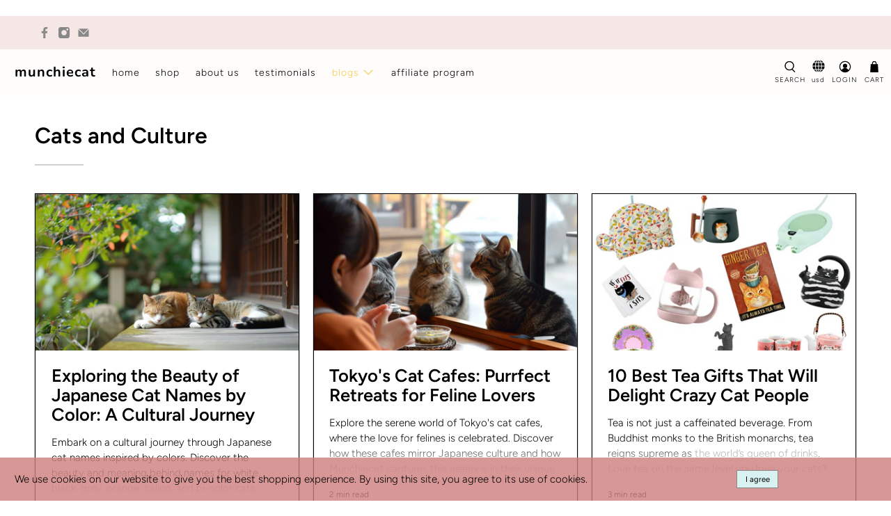

--- FILE ---
content_type: text/html; charset=utf-8
request_url: https://www.munchiecat.com/blogs/cats-and-culture
body_size: 30982
content:


 <!doctype html>
<html lang="en">
<head> <meta charset="utf-8"> <meta http-equiv="cleartype" content="on"> <meta name="robots" content="index,follow"> <meta name="viewport" content="width=device-width,initial-scale=1"> <meta name="theme-color" content="#ffffff"> <link rel="canonical" href="https://www.munchiecat.com/blogs/cats-and-culture" /><title>Cats and Culture - Munchiecat</title> <link rel="preconnect dns-prefetch" href="https://fonts.shopifycdn.com" /> <link rel="preconnect dns-prefetch" href="https://cdn.shopify.com" /> <link rel="preconnect dns-prefetch" href="https://v.shopify.com" /> <link rel="preconnect dns-prefetch" href="https://cdn.shopifycloud.com" /> <link href="//www.munchiecat.com/cdn/shop/t/21/assets/fancybox.css?v=30466120580444283401570563653" rel="stylesheet" type="text/css" media="all" /> <!-- Stylesheets for Flex "1.1.0" --> <link href="//www.munchiecat.com/cdn/shop/t/21/assets/styles.scss.css?v=10687329314172437251764169886" rel="stylesheet" type="text/css" media="all" /> <script type="text/javascript" src="/services/javascripts/currencies.js" ></script> <script>
    

Shopify = window.Shopify || {};


Currency = window.Currency || {};
Currency.show_multiple_currencies = true;
Currency.shop_currency = "USD";
Currency.default_currency = "USD";
Currency.display_format = "money_with_currency_format";
Currency.money_format = "${{amount}} USD";
Currency.money_format_no_currency = "${{amount}}";
Currency.money_format_currency = "${{amount}} USD";Shopify.contentCreator = {};Shopify.theme_settings = {};Shopify.theme_settings.icon_style = "icon_solid";Shopify.theme_settings.is_ie_11 = !!window.MSInputMethodContext && !!document.documentMode;Shopify.theme_settings.image_loading_style = "fade-in";Shopify.theme_settings.userLoggedIn = false;Shopify.theme_settings.userAddress = '';Shopify.theme_settings.display_inventory_left = false;Shopify.theme_settings.inventory_threshold = "10";Shopify.theme_settings.limit_quantity = "true";Shopify.theme_settings.announcement_enabled = true;Shopify.theme_settings.header_layout = "classic";Shopify.theme_settings.footer_layout = "classic";Shopify.theme_settings.search_layout = "popup";Shopify.theme_settings.product_form_style = "dropdown";Shopify.theme_settings.show_multiple_currencies = true;Shopify.theme_settings.stickers_enabled = true;Shopify.theme_settings.show_secondary_image = false;Shopify.theme_settings.enable_shopify_collection_badges = false;Shopify.theme_settings.enable_autocomplete = true;Shopify.theme_settings.search_to_display = 5;Shopify.theme_settings.search_option = "everything";Shopify.theme_settings.shipping_calculator_enabled = false;Shopify.theme_settings.customer_logged_in = false;Shopify.breakpoints =Shopify.breakpoints || {};Shopify.breakpoints.small = 480;Shopify.breakpoints.medium = 798;Shopify.breakpoints.large = 1024;Shopify.breakpoints.widescreen = 1400;Shopify.translation =Shopify.translation || {};Shopify.translation.product_savings = "You save:";Shopify.translation.free_price_text = "Free";Shopify.translation.notify_form_success = "Thanks! We will notify you when this product becomes available!";Shopify.translation.notify_form_email = "Email address";Shopify.translation.contact_email = "";Shopify.translation.customer_email = "";Shopify.translation.notify_form_send = "Send";Shopify.translation.message_content = "Please notify me when the following product is back in stock: ";Shopify.translation.cartItemsOne = "item";Shopify.translation.cartItemsOther = "items";Shopify.translation.addToCart = "Add to Cart";Shopify.translation.soldOut = "Sold Out";Shopify.translation.unavailable = "Unavailable";Shopify.translation.all_results = "View all results";Shopify.translation.no_results = "No results found.";Shopify.translation.product_count_one = "item left";Shopify.translation.product_count_other = "items left";Shopify.translation.sold_out = "Sold Out";Shopify.translation.savings = "You save:";Shopify.translation.best_seller = "Best Seller";Shopify.translation.coming_soon = "Coming Soon";Shopify.translation.new = "New";Shopify.translation.pre_order = "Pre-Order";Shopify.translation.sale = "Sale";Shopify.translation.staff_pick = "Staff Pick";Shopify.translation.free = "Free";Shopify.translation.newsletter_form_success = "Thank you for joining our mailing list!";Shopify.translation.contact_form_success = "Thanks for contacting us. We&amp;#39;ll get back to you as soon as possible.";Shopify.translation.contact_form_checkbox_error = "Please make sure at least one checkbox is checked.";Shopify.translation.shipping_calculator_submit_btn = "Calculate";Shopify.translation.shipping_calculator_submit_btn_disabled = "Calculating...";</script> <script defer src="https://ajax.googleapis.com/ajax/libs/jquery/3.3.1/jquery.min.js"></script> <script defer src="//www.munchiecat.com/cdn/shop/t/21/assets/vendors.js?v=167936225359553938091570563657"></script> <script defer src="//www.munchiecat.com/cdn/shop/t/21/assets/utilities.js?v=85181545299384200381570563657"></script> <script defer src="//www.munchiecat.com/cdn/shop/t/21/assets/app.js?v=100007535926111952941694033822"></script><script defer src="//www.munchiecat.com/cdn/shop/t/21/assets/currencyConversion.js?v=153952026928898405211570563653"></script><noscript> <style>
      /* Insert styles for styles when JS is not loaded */</style></noscript><link rel="shortcut icon" type="image/x-icon" href="//www.munchiecat.com/cdn/shop/files/Logo_Munchiecat_1_180x180.png?v=1613576512"> <link rel="apple-touch-icon" href="//www.munchiecat.com/cdn/shop/files/Logo_Munchiecat_1_180x180.png?v=1613576512"/> <link rel="apple-touch-icon" sizes="57x57" href="//www.munchiecat.com/cdn/shop/files/Logo_Munchiecat_1_57x57.png?v=1613576512"/> <link rel="apple-touch-icon" sizes="60x60" href="//www.munchiecat.com/cdn/shop/files/Logo_Munchiecat_1_60x60.png?v=1613576512"/> <link rel="apple-touch-icon" sizes="72x72" href="//www.munchiecat.com/cdn/shop/files/Logo_Munchiecat_1_72x72.png?v=1613576512"/> <link rel="apple-touch-icon" sizes="76x76" href="//www.munchiecat.com/cdn/shop/files/Logo_Munchiecat_1_76x76.png?v=1613576512"/> <link rel="apple-touch-icon" sizes="114x114" href="//www.munchiecat.com/cdn/shop/files/Logo_Munchiecat_1_114x114.png?v=1613576512"/> <link rel="apple-touch-icon" sizes="180x180" href="//www.munchiecat.com/cdn/shop/files/Logo_Munchiecat_1_180x180.png?v=1613576512"/> <link rel="apple-touch-icon" sizes="228x228" href="//www.munchiecat.com/cdn/shop/files/Logo_Munchiecat_1_228x228.png?v=1613576512"/><script>window.performance && window.performance.mark && window.performance.mark('shopify.content_for_header.start');</script><meta id="shopify-digital-wallet" name="shopify-digital-wallet" content="/22896148544/digital_wallets/dialog">
<meta name="shopify-checkout-api-token" content="301b75c267106ee58d1cb3b2ccb363cd">
<meta id="in-context-paypal-metadata" data-shop-id="22896148544" data-venmo-supported="false" data-environment="production" data-locale="en_US" data-paypal-v4="true" data-currency="USD">
<link rel="alternate" type="application/atom+xml" title="Feed" href="/blogs/cats-and-culture.atom" />
<script async="async" src="/checkouts/internal/preloads.js?locale=en-US"></script>
<link rel="preconnect" href="https://shop.app" crossorigin="anonymous">
<script async="async" src="https://shop.app/checkouts/internal/preloads.js?locale=en-US&shop_id=22896148544" crossorigin="anonymous"></script>
<script id="apple-pay-shop-capabilities" type="application/json">{"shopId":22896148544,"countryCode":"US","currencyCode":"USD","merchantCapabilities":["supports3DS"],"merchantId":"gid:\/\/shopify\/Shop\/22896148544","merchantName":"Munchiecat","requiredBillingContactFields":["postalAddress","email"],"requiredShippingContactFields":["postalAddress","email"],"shippingType":"shipping","supportedNetworks":["visa","masterCard","amex","discover","elo","jcb"],"total":{"type":"pending","label":"Munchiecat","amount":"1.00"},"shopifyPaymentsEnabled":true,"supportsSubscriptions":true}</script>
<script id="shopify-features" type="application/json">{"accessToken":"301b75c267106ee58d1cb3b2ccb363cd","betas":["rich-media-storefront-analytics"],"domain":"www.munchiecat.com","predictiveSearch":true,"shopId":22896148544,"locale":"en"}</script>
<script>var Shopify = Shopify || {};
Shopify.shop = "munchiecat.myshopify.com";
Shopify.locale = "en";
Shopify.currency = {"active":"USD","rate":"1.0"};
Shopify.country = "US";
Shopify.theme = {"name":"MC.com 2019_in progress","id":77012009024,"schema_name":"Flex","schema_version":"1.1.0","theme_store_id":null,"role":"main"};
Shopify.theme.handle = "null";
Shopify.theme.style = {"id":null,"handle":null};
Shopify.cdnHost = "www.munchiecat.com/cdn";
Shopify.routes = Shopify.routes || {};
Shopify.routes.root = "/";</script>
<script type="module">!function(o){(o.Shopify=o.Shopify||{}).modules=!0}(window);</script>
<script>!function(o){function n(){var o=[];function n(){o.push(Array.prototype.slice.apply(arguments))}return n.q=o,n}var t=o.Shopify=o.Shopify||{};t.loadFeatures=n(),t.autoloadFeatures=n()}(window);</script>
<script>
  window.ShopifyPay = window.ShopifyPay || {};
  window.ShopifyPay.apiHost = "shop.app\/pay";
  window.ShopifyPay.redirectState = null;
</script>
<script id="shop-js-analytics" type="application/json">{"pageType":"blog"}</script>
<script defer="defer" async type="module" src="//www.munchiecat.com/cdn/shopifycloud/shop-js/modules/v2/client.init-shop-cart-sync_BdyHc3Nr.en.esm.js"></script>
<script defer="defer" async type="module" src="//www.munchiecat.com/cdn/shopifycloud/shop-js/modules/v2/chunk.common_Daul8nwZ.esm.js"></script>
<script type="module">
  await import("//www.munchiecat.com/cdn/shopifycloud/shop-js/modules/v2/client.init-shop-cart-sync_BdyHc3Nr.en.esm.js");
await import("//www.munchiecat.com/cdn/shopifycloud/shop-js/modules/v2/chunk.common_Daul8nwZ.esm.js");

  window.Shopify.SignInWithShop?.initShopCartSync?.({"fedCMEnabled":true,"windoidEnabled":true});

</script>
<script>
  window.Shopify = window.Shopify || {};
  if (!window.Shopify.featureAssets) window.Shopify.featureAssets = {};
  window.Shopify.featureAssets['shop-js'] = {"shop-cart-sync":["modules/v2/client.shop-cart-sync_QYOiDySF.en.esm.js","modules/v2/chunk.common_Daul8nwZ.esm.js"],"init-fed-cm":["modules/v2/client.init-fed-cm_DchLp9rc.en.esm.js","modules/v2/chunk.common_Daul8nwZ.esm.js"],"shop-button":["modules/v2/client.shop-button_OV7bAJc5.en.esm.js","modules/v2/chunk.common_Daul8nwZ.esm.js"],"init-windoid":["modules/v2/client.init-windoid_DwxFKQ8e.en.esm.js","modules/v2/chunk.common_Daul8nwZ.esm.js"],"shop-cash-offers":["modules/v2/client.shop-cash-offers_DWtL6Bq3.en.esm.js","modules/v2/chunk.common_Daul8nwZ.esm.js","modules/v2/chunk.modal_CQq8HTM6.esm.js"],"shop-toast-manager":["modules/v2/client.shop-toast-manager_CX9r1SjA.en.esm.js","modules/v2/chunk.common_Daul8nwZ.esm.js"],"init-shop-email-lookup-coordinator":["modules/v2/client.init-shop-email-lookup-coordinator_UhKnw74l.en.esm.js","modules/v2/chunk.common_Daul8nwZ.esm.js"],"pay-button":["modules/v2/client.pay-button_DzxNnLDY.en.esm.js","modules/v2/chunk.common_Daul8nwZ.esm.js"],"avatar":["modules/v2/client.avatar_BTnouDA3.en.esm.js"],"init-shop-cart-sync":["modules/v2/client.init-shop-cart-sync_BdyHc3Nr.en.esm.js","modules/v2/chunk.common_Daul8nwZ.esm.js"],"shop-login-button":["modules/v2/client.shop-login-button_D8B466_1.en.esm.js","modules/v2/chunk.common_Daul8nwZ.esm.js","modules/v2/chunk.modal_CQq8HTM6.esm.js"],"init-customer-accounts-sign-up":["modules/v2/client.init-customer-accounts-sign-up_C8fpPm4i.en.esm.js","modules/v2/client.shop-login-button_D8B466_1.en.esm.js","modules/v2/chunk.common_Daul8nwZ.esm.js","modules/v2/chunk.modal_CQq8HTM6.esm.js"],"init-shop-for-new-customer-accounts":["modules/v2/client.init-shop-for-new-customer-accounts_CVTO0Ztu.en.esm.js","modules/v2/client.shop-login-button_D8B466_1.en.esm.js","modules/v2/chunk.common_Daul8nwZ.esm.js","modules/v2/chunk.modal_CQq8HTM6.esm.js"],"init-customer-accounts":["modules/v2/client.init-customer-accounts_dRgKMfrE.en.esm.js","modules/v2/client.shop-login-button_D8B466_1.en.esm.js","modules/v2/chunk.common_Daul8nwZ.esm.js","modules/v2/chunk.modal_CQq8HTM6.esm.js"],"shop-follow-button":["modules/v2/client.shop-follow-button_CkZpjEct.en.esm.js","modules/v2/chunk.common_Daul8nwZ.esm.js","modules/v2/chunk.modal_CQq8HTM6.esm.js"],"lead-capture":["modules/v2/client.lead-capture_BntHBhfp.en.esm.js","modules/v2/chunk.common_Daul8nwZ.esm.js","modules/v2/chunk.modal_CQq8HTM6.esm.js"],"checkout-modal":["modules/v2/client.checkout-modal_CfxcYbTm.en.esm.js","modules/v2/chunk.common_Daul8nwZ.esm.js","modules/v2/chunk.modal_CQq8HTM6.esm.js"],"shop-login":["modules/v2/client.shop-login_Da4GZ2H6.en.esm.js","modules/v2/chunk.common_Daul8nwZ.esm.js","modules/v2/chunk.modal_CQq8HTM6.esm.js"],"payment-terms":["modules/v2/client.payment-terms_MV4M3zvL.en.esm.js","modules/v2/chunk.common_Daul8nwZ.esm.js","modules/v2/chunk.modal_CQq8HTM6.esm.js"]};
</script>
<script>(function() {
  var isLoaded = false;
  function asyncLoad() {
    if (isLoaded) return;
    isLoaded = true;
    var urls = ["https:\/\/instafeed.nfcube.com\/cdn\/9d0671dd96968fc839636468f61e3257.js?shop=munchiecat.myshopify.com","https:\/\/static.klaviyo.com\/onsite\/js\/klaviyo.js?company_id=UgTVwT\u0026shop=munchiecat.myshopify.com"];
    for (var i = 0; i <urls.length; i++) {
      var s = document.createElement('script');
      s.type = 'text/javascript';
      s.async = true;
      s.src = urls[i];
      var x = document.getElementsByTagName('script')[0];
      x.parentNode.insertBefore(s, x);
    }
  };
  if(window.attachEvent) {
    window.attachEvent('onload', asyncLoad);
  } else {
    window.addEventListener('load', asyncLoad, false);
  }
})();</script>
<script id="__st">var __st={"a":22896148544,"offset":-21600,"reqid":"59b25c65-5062-411e-9c40-3654477cf9c5-1768966169","pageurl":"www.munchiecat.com\/blogs\/cats-and-culture","s":"blogs-103900020771","u":"8390a9bb0349","p":"blog","rtyp":"blog","rid":103900020771};</script>
<script>window.ShopifyPaypalV4VisibilityTracking = true;</script>
<script id="captcha-bootstrap">!function(){'use strict';const t='contact',e='account',n='new_comment',o=[[t,t],['blogs',n],['comments',n],[t,'customer']],c=[[e,'customer_login'],[e,'guest_login'],[e,'recover_customer_password'],[e,'create_customer']],r=t=>t.map((([t,e])=>`form[action*='/${t}']:not([data-nocaptcha='true']) input[name='form_type'][value='${e}']`)).join(','),a=t=>()=>t?[...document.querySelectorAll(t)].map((t=>t.form)):[];function s(){const t=[...o],e=r(t);return a(e)}const i='password',u='form_key',d=['recaptcha-v3-token','g-recaptcha-response','h-captcha-response',i],f=()=>{try{return window.sessionStorage}catch{return}},m='__shopify_v',_=t=>t.elements[u];function p(t,e,n=!1){try{const o=window.sessionStorage,c=JSON.parse(o.getItem(e)),{data:r}=function(t){const{data:e,action:n}=t;return t[m]||n?{data:e,action:n}:{data:t,action:n}}(c);for(const[e,n]of Object.entries(r))t.elements[e]&&(t.elements[e].value=n);n&&o.removeItem(e)}catch(o){console.error('form repopulation failed',{error:o})}}const l='form_type',E='cptcha';function T(t){t.dataset[E]=!0}const w=window,h=w.document,L='Shopify',v='ce_forms',y='captcha';let A=!1;((t,e)=>{const n=(g='f06e6c50-85a8-45c8-87d0-21a2b65856fe',I='https://cdn.shopify.com/shopifycloud/storefront-forms-hcaptcha/ce_storefront_forms_captcha_hcaptcha.v1.5.2.iife.js',D={infoText:'Protected by hCaptcha',privacyText:'Privacy',termsText:'Terms'},(t,e,n)=>{const o=w[L][v],c=o.bindForm;if(c)return c(t,g,e,D).then(n);var r;o.q.push([[t,g,e,D],n]),r=I,A||(h.body.append(Object.assign(h.createElement('script'),{id:'captcha-provider',async:!0,src:r})),A=!0)});var g,I,D;w[L]=w[L]||{},w[L][v]=w[L][v]||{},w[L][v].q=[],w[L][y]=w[L][y]||{},w[L][y].protect=function(t,e){n(t,void 0,e),T(t)},Object.freeze(w[L][y]),function(t,e,n,w,h,L){const[v,y,A,g]=function(t,e,n){const i=e?o:[],u=t?c:[],d=[...i,...u],f=r(d),m=r(i),_=r(d.filter((([t,e])=>n.includes(e))));return[a(f),a(m),a(_),s()]}(w,h,L),I=t=>{const e=t.target;return e instanceof HTMLFormElement?e:e&&e.form},D=t=>v().includes(t);t.addEventListener('submit',(t=>{const e=I(t);if(!e)return;const n=D(e)&&!e.dataset.hcaptchaBound&&!e.dataset.recaptchaBound,o=_(e),c=g().includes(e)&&(!o||!o.value);(n||c)&&t.preventDefault(),c&&!n&&(function(t){try{if(!f())return;!function(t){const e=f();if(!e)return;const n=_(t);if(!n)return;const o=n.value;o&&e.removeItem(o)}(t);const e=Array.from(Array(32),(()=>Math.random().toString(36)[2])).join('');!function(t,e){_(t)||t.append(Object.assign(document.createElement('input'),{type:'hidden',name:u})),t.elements[u].value=e}(t,e),function(t,e){const n=f();if(!n)return;const o=[...t.querySelectorAll(`input[type='${i}']`)].map((({name:t})=>t)),c=[...d,...o],r={};for(const[a,s]of new FormData(t).entries())c.includes(a)||(r[a]=s);n.setItem(e,JSON.stringify({[m]:1,action:t.action,data:r}))}(t,e)}catch(e){console.error('failed to persist form',e)}}(e),e.submit())}));const S=(t,e)=>{t&&!t.dataset[E]&&(n(t,e.some((e=>e===t))),T(t))};for(const o of['focusin','change'])t.addEventListener(o,(t=>{const e=I(t);D(e)&&S(e,y())}));const B=e.get('form_key'),M=e.get(l),P=B&&M;t.addEventListener('DOMContentLoaded',(()=>{const t=y();if(P)for(const e of t)e.elements[l].value===M&&p(e,B);[...new Set([...A(),...v().filter((t=>'true'===t.dataset.shopifyCaptcha))])].forEach((e=>S(e,t)))}))}(h,new URLSearchParams(w.location.search),n,t,e,['guest_login'])})(!0,!0)}();</script>
<script integrity="sha256-4kQ18oKyAcykRKYeNunJcIwy7WH5gtpwJnB7kiuLZ1E=" data-source-attribution="shopify.loadfeatures" defer="defer" src="//www.munchiecat.com/cdn/shopifycloud/storefront/assets/storefront/load_feature-a0a9edcb.js" crossorigin="anonymous"></script>
<script crossorigin="anonymous" defer="defer" src="//www.munchiecat.com/cdn/shopifycloud/storefront/assets/shopify_pay/storefront-65b4c6d7.js?v=20250812"></script>
<script data-source-attribution="shopify.dynamic_checkout.dynamic.init">var Shopify=Shopify||{};Shopify.PaymentButton=Shopify.PaymentButton||{isStorefrontPortableWallets:!0,init:function(){window.Shopify.PaymentButton.init=function(){};var t=document.createElement("script");t.src="https://www.munchiecat.com/cdn/shopifycloud/portable-wallets/latest/portable-wallets.en.js",t.type="module",document.head.appendChild(t)}};
</script>
<script data-source-attribution="shopify.dynamic_checkout.buyer_consent">
  function portableWalletsHideBuyerConsent(e){var t=document.getElementById("shopify-buyer-consent"),n=document.getElementById("shopify-subscription-policy-button");t&&n&&(t.classList.add("hidden"),t.setAttribute("aria-hidden","true"),n.removeEventListener("click",e))}function portableWalletsShowBuyerConsent(e){var t=document.getElementById("shopify-buyer-consent"),n=document.getElementById("shopify-subscription-policy-button");t&&n&&(t.classList.remove("hidden"),t.removeAttribute("aria-hidden"),n.addEventListener("click",e))}window.Shopify?.PaymentButton&&(window.Shopify.PaymentButton.hideBuyerConsent=portableWalletsHideBuyerConsent,window.Shopify.PaymentButton.showBuyerConsent=portableWalletsShowBuyerConsent);
</script>
<script data-source-attribution="shopify.dynamic_checkout.cart.bootstrap">document.addEventListener("DOMContentLoaded",(function(){function t(){return document.querySelector("shopify-accelerated-checkout-cart, shopify-accelerated-checkout")}if(t())Shopify.PaymentButton.init();else{new MutationObserver((function(e,n){t()&&(Shopify.PaymentButton.init(),n.disconnect())})).observe(document.body,{childList:!0,subtree:!0})}}));
</script>
<link id="shopify-accelerated-checkout-styles" rel="stylesheet" media="screen" href="https://www.munchiecat.com/cdn/shopifycloud/portable-wallets/latest/accelerated-checkout-backwards-compat.css" crossorigin="anonymous">
<style id="shopify-accelerated-checkout-cart">
        #shopify-buyer-consent {
  margin-top: 1em;
  display: inline-block;
  width: 100%;
}

#shopify-buyer-consent.hidden {
  display: none;
}

#shopify-subscription-policy-button {
  background: none;
  border: none;
  padding: 0;
  text-decoration: underline;
  font-size: inherit;
  cursor: pointer;
}

#shopify-subscription-policy-button::before {
  box-shadow: none;
}

      </style>

<script>window.performance && window.performance.mark && window.performance.mark('shopify.content_for_header.end');</script>

  

<meta name="author" content="Munchiecat">
<meta property="og:url" content="https://www.munchiecat.com/blogs/cats-and-culture">
<meta property="og:site_name" content="Munchiecat"><meta property="og:type" content="article"> <meta property="og:title" content="Cats and Culture">
    
<meta property="og:image" content="http://www.munchiecat.com/cdn/shop/articles/japan_and_cats_04986d17-fa17-4437-b952-2d7a7f6da29c_600x.webp?v=1705182280"> <meta property="og:image:secure_url" content="https://www.munchiecat.com/cdn/shop/articles/japan_and_cats_04986d17-fa17-4437-b952-2d7a7f6da29c_600x.webp?v=1705182280">
<meta name="twitter:card" content="summary">
  
  
<!-- BEGIN app block: shopify://apps/uppromote-affiliate/blocks/message-bar/64c32457-930d-4cb9-9641-e24c0d9cf1f4 --><script type="application/json" id="uppromote-message-bar-setting" class="metafield-json">{"referral_enable":0,"referral_content":"You're shopping with {affiliate_name}!","referral_font":"Poppins","referral_font_size":14,"referral_text_color":"#ffffff","referral_background_color":"#338FB1","not_referral_enable":0,"not_referral_content":"Enjoy your time.","not_referral_font":"Poppins","not_referral_font_size":14,"not_referral_text_color":"#ffffff","not_referral_background_color":"#338FB1"}</script>

<style>
    body {
        transition: padding-top .2s;
    }
    .scaaf-message-bar {
        --primary-text-color: #ffffff;
        --secondary-text-color: #ffffff;
        --primary-bg-color: #338FB1;
        --secondary-bg-color: #338FB1;
        --primary-text-size: 14px;
        --secondary-text-size: 14px;
        text-align: center;
        display: block;
        width: 100%;
        padding: 10px;
        animation-duration: .5s;
        animation-name: fadeIn;
        position: absolute;
        top: 0;
        left: 0;
        width: 100%;
        z-index: 10;
    }

    .scaaf-message-bar-content {
        margin: 0;
        padding: 0;
    }

    .scaaf-message-bar[data-layout=referring] {
        background-color: var(--primary-bg-color);
        color: var(--primary-text-color);
        font-size: var(--primary-text-size);
    }

    .scaaf-message-bar[data-layout=direct] {
        background-color: var(--secondary-bg-color);
        color: var(--secondary-text-color);
        font-size: var(--secondary-text-size);
    }

</style>

<script type="text/javascript">
    (function() {
        let container, contentContainer
        const settingTag = document.querySelector('script#uppromote-message-bar-setting')

        if (!settingTag || !settingTag.textContent) {
            return
        }

        const setting = JSON.parse(settingTag.textContent)
        if (!setting.referral_enable) {
            return
        }

        const getCookie = (cName) => {
            let name = cName + '='
            let decodedCookie = decodeURIComponent(document.cookie)
            let ca = decodedCookie.split(';')
            for (let i = 0; i < ca.length; i++) {
                let c = ca[i]
                while (c.charAt(0) === ' ') {
                    c = c.substring(1)
                }
                if (c.indexOf(name) === 0) {
                    return c.substring(name.length, c.length)
                }
            }

            return null
        }

        function renderContainer() {
            container = document.createElement('div')
            container.classList.add('scaaf-message-bar')
            contentContainer = document.createElement('p')
            contentContainer.classList.add('scaaf-message-bar-content')
            container.append(contentContainer)
        }

        function calculateLayout() {
            const height = container.scrollHeight

            function onMouseMove() {
                document.body.style.paddingTop = `${height}px`
                document.body.removeEventListener('mousemove', onMouseMove)
                document.body.removeEventListener('touchstart', onMouseMove)
            }

            document.body.addEventListener('mousemove', onMouseMove)
            document.body.addEventListener('touchstart', onMouseMove)
        }

        renderContainer()

        function fillDirectContent() {
            if (!setting.not_referral_enable) {
                return
            }
            container.dataset.layout = 'direct'
            contentContainer.textContent = setting.not_referral_content
            document.body.prepend(container)
            calculateLayout()
        }

        function prepareForReferring() {
            contentContainer.textContent = 'Loading'
            contentContainer.style.visibility = 'hidden'
            document.body.prepend(container)
            calculateLayout()
        }

        function fillReferringContent(aff) {
            container.dataset.layout = 'referring'
            contentContainer.textContent = setting.referral_content
                .replaceAll('{affiliate_name}', aff.name)
                .replaceAll('{company}', aff.company)
                .replaceAll('{affiliate_firstname}', aff.first_name)
                .replaceAll('{personal_detail}', aff.personal_detail)
            contentContainer.style.visibility = 'visible'
        }

        function safeJsonParse (str) {
            if (!str) return null;
            try {
                return JSON.parse(str);
            } catch {
                return null;
            }
        }

        function renderFromCookie(affiliateID) {
            if (!affiliateID) {
                fillDirectContent()
                return
            }

            prepareForReferring()

            let info
            const raw = getCookie('_up_a_info')

            try {
                if (raw) {
                    info = safeJsonParse(raw)
                }
            } catch {
                console.warn('Affiliate info (_up_a_info) is invalid JSON', raw)
                fillDirectContent()
                return
            }

            if (!info) {
                fillDirectContent()
                return
            }

            const aff = {
                company: info.company || '',
                name: (info.first_name || '') + ' ' + (info.last_name || ''),
                first_name: info.first_name || '',
                personal_detail: getCookie('scaaf_pd') || ''
            }

            fillReferringContent(aff)
        }

        function paintMessageBar() {
            if (!document.body) {
                return requestAnimationFrame(paintMessageBar)
            }

            const urlParams = new URLSearchParams(window.location.search)
            const scaRef = urlParams.get("sca_ref")
            const urlAffiliateID = scaRef ? scaRef.split('.')[0] + '' : null
            const cookieAffiliateID = getCookie('up_uppromote_aid')
            const isReferralLink = !!scaRef

            if (!isReferralLink) {
                if (cookieAffiliateID) {
                    renderFromCookie(cookieAffiliateID)
                    return
                }
                fillDirectContent()
                return
            }

            if (cookieAffiliateID === urlAffiliateID) {
                renderFromCookie(cookieAffiliateID)
                return
            }

            const lastClick = Number(getCookie('up_uppromote_lc') || 0)
            const diffMinuteFromNow = (Date.now() - lastClick) / (60 * 1000)
            if (diffMinuteFromNow <= 1) {
                renderFromCookie(cookieAffiliateID)
                return
            }

            let waited = 0
            const MAX_WAIT = 5000
            const INTERVAL = 300

            const timer = setInterval(() => {
                const newCookieID = getCookie('up_uppromote_aid')
                const isStillThatAffiliate = newCookieID === urlAffiliateID
                const isReceived = localStorage.getItem('up_uppromote_received') === '1'
                let isLoadedAffiliateInfoDone = !!safeJsonParse(getCookie('_up_a_info'))

                if (isReceived && isStillThatAffiliate && isLoadedAffiliateInfoDone) {
                    clearInterval(timer)
                    renderFromCookie(newCookieID)
                    return
                }

                waited += INTERVAL
                if (waited >= MAX_WAIT) {
                    clearInterval(timer)
                    fillDirectContent()
                }
            }, INTERVAL)
        }

        requestAnimationFrame(paintMessageBar)
    })()
</script>


<!-- END app block --><!-- BEGIN app block: shopify://apps/uppromote-affiliate/blocks/customer-referral/64c32457-930d-4cb9-9641-e24c0d9cf1f4 --><link rel="preload" href="https://cdn.shopify.com/extensions/019bc4a6-eb4b-7d07-80ed-0d44dde74f8b/app-105/assets/customer-referral.css" as="style" onload="this.onload=null;this.rel='stylesheet'">
<script>
  document.addEventListener("DOMContentLoaded", function () {
    const params = new URLSearchParams(window.location.search);
    if (params.has('sca_ref') || params.has('sca_crp')) {
      document.body.setAttribute('is-affiliate-link', '');
    }
  });
</script>


<!-- END app block --><!-- BEGIN app block: shopify://apps/uppromote-affiliate/blocks/core-script/64c32457-930d-4cb9-9641-e24c0d9cf1f4 --><!-- BEGIN app snippet: core-metafields-setting --><!--suppress ES6ConvertVarToLetConst -->
<script type="application/json" id="core-uppromote-settings">{"app_env":{"env":"production"},"message_bar_setting":{"referral_enable":0,"referral_content":"You're shopping with {affiliate_name}!","referral_font":"Poppins","referral_font_size":14,"referral_text_color":"#ffffff","referral_background_color":"#338FB1","not_referral_enable":0,"not_referral_content":"Enjoy your time.","not_referral_font":"Poppins","not_referral_font_size":14,"not_referral_text_color":"#ffffff","not_referral_background_color":"#338FB1"}}</script>
<script type="application/json" id="core-uppromote-cart">{"note":null,"attributes":{},"original_total_price":0,"total_price":0,"total_discount":0,"total_weight":0.0,"item_count":0,"items":[],"requires_shipping":false,"currency":"USD","items_subtotal_price":0,"cart_level_discount_applications":[],"checkout_charge_amount":0}</script>
<script id="core-uppromote-quick-store-tracking-vars">
    function getDocumentContext(){const{href:a,hash:b,host:c,hostname:d,origin:e,pathname:f,port:g,protocol:h,search:i}=window.location,j=document.referrer,k=document.characterSet,l=document.title;return{location:{href:a,hash:b,host:c,hostname:d,origin:e,pathname:f,port:g,protocol:h,search:i},referrer:j||document.location.href,characterSet:k,title:l}}function getNavigatorContext(){const{language:a,cookieEnabled:b,languages:c,userAgent:d}=navigator;return{language:a,cookieEnabled:b,languages:c,userAgent:d}}function getWindowContext(){const{innerHeight:a,innerWidth:b,outerHeight:c,outerWidth:d,origin:e,screen:{height:j,width:k},screenX:f,screenY:g,scrollX:h,scrollY:i}=window;return{innerHeight:a,innerWidth:b,outerHeight:c,outerWidth:d,origin:e,screen:{screenHeight:j,screenWidth:k},screenX:f,screenY:g,scrollX:h,scrollY:i,location:getDocumentContext().location}}function getContext(){return{document:getDocumentContext(),navigator:getNavigatorContext(),window:getWindowContext()}}
    if (window.location.href.includes('?sca_ref=')) {
        localStorage.setItem('__up_lastViewedPageContext', JSON.stringify({
            context: getContext(),
            timestamp: new Date().toISOString(),
        }))
    }
</script>

<script id="core-uppromote-setting-booster">
    var UpPromoteCoreSettings = JSON.parse(document.getElementById('core-uppromote-settings').textContent)
    UpPromoteCoreSettings.currentCart = JSON.parse(document.getElementById('core-uppromote-cart')?.textContent || '{}')
    const idToClean = ['core-uppromote-settings', 'core-uppromote-cart', 'core-uppromote-setting-booster', 'core-uppromote-quick-store-tracking-vars']
    idToClean.forEach(id => {
        document.getElementById(id)?.remove()
    })
</script>
<!-- END app snippet -->


<!-- END app block --><!-- BEGIN app block: shopify://apps/klaviyo-email-marketing-sms/blocks/klaviyo-onsite-embed/2632fe16-c075-4321-a88b-50b567f42507 -->












  <script async src="https://static.klaviyo.com/onsite/js/UgTVwT/klaviyo.js?company_id=UgTVwT"></script>
  <script>!function(){if(!window.klaviyo){window._klOnsite=window._klOnsite||[];try{window.klaviyo=new Proxy({},{get:function(n,i){return"push"===i?function(){var n;(n=window._klOnsite).push.apply(n,arguments)}:function(){for(var n=arguments.length,o=new Array(n),w=0;w<n;w++)o[w]=arguments[w];var t="function"==typeof o[o.length-1]?o.pop():void 0,e=new Promise((function(n){window._klOnsite.push([i].concat(o,[function(i){t&&t(i),n(i)}]))}));return e}}})}catch(n){window.klaviyo=window.klaviyo||[],window.klaviyo.push=function(){var n;(n=window._klOnsite).push.apply(n,arguments)}}}}();</script>

  




  <script>
    window.klaviyoReviewsProductDesignMode = false
  </script>







<!-- END app block --><script src="https://cdn.shopify.com/extensions/019bc4a6-eb4b-7d07-80ed-0d44dde74f8b/app-105/assets/customer-referral.js" type="text/javascript" defer="defer"></script>
<script src="https://cdn.shopify.com/extensions/019bc4a6-eb4b-7d07-80ed-0d44dde74f8b/app-105/assets/core.min.js" type="text/javascript" defer="defer"></script>
<link href="https://monorail-edge.shopifysvc.com" rel="dns-prefetch">
<script>(function(){if ("sendBeacon" in navigator && "performance" in window) {try {var session_token_from_headers = performance.getEntriesByType('navigation')[0].serverTiming.find(x => x.name == '_s').description;} catch {var session_token_from_headers = undefined;}var session_cookie_matches = document.cookie.match(/_shopify_s=([^;]*)/);var session_token_from_cookie = session_cookie_matches && session_cookie_matches.length === 2 ? session_cookie_matches[1] : "";var session_token = session_token_from_headers || session_token_from_cookie || "";function handle_abandonment_event(e) {var entries = performance.getEntries().filter(function(entry) {return /monorail-edge.shopifysvc.com/.test(entry.name);});if (!window.abandonment_tracked && entries.length === 0) {window.abandonment_tracked = true;var currentMs = Date.now();var navigation_start = performance.timing.navigationStart;var payload = {shop_id: 22896148544,url: window.location.href,navigation_start,duration: currentMs - navigation_start,session_token,page_type: "blog"};window.navigator.sendBeacon("https://monorail-edge.shopifysvc.com/v1/produce", JSON.stringify({schema_id: "online_store_buyer_site_abandonment/1.1",payload: payload,metadata: {event_created_at_ms: currentMs,event_sent_at_ms: currentMs}}));}}window.addEventListener('pagehide', handle_abandonment_event);}}());</script>
<script id="web-pixels-manager-setup">(function e(e,d,r,n,o){if(void 0===o&&(o={}),!Boolean(null===(a=null===(i=window.Shopify)||void 0===i?void 0:i.analytics)||void 0===a?void 0:a.replayQueue)){var i,a;window.Shopify=window.Shopify||{};var t=window.Shopify;t.analytics=t.analytics||{};var s=t.analytics;s.replayQueue=[],s.publish=function(e,d,r){return s.replayQueue.push([e,d,r]),!0};try{self.performance.mark("wpm:start")}catch(e){}var l=function(){var e={modern:/Edge?\/(1{2}[4-9]|1[2-9]\d|[2-9]\d{2}|\d{4,})\.\d+(\.\d+|)|Firefox\/(1{2}[4-9]|1[2-9]\d|[2-9]\d{2}|\d{4,})\.\d+(\.\d+|)|Chrom(ium|e)\/(9{2}|\d{3,})\.\d+(\.\d+|)|(Maci|X1{2}).+ Version\/(15\.\d+|(1[6-9]|[2-9]\d|\d{3,})\.\d+)([,.]\d+|)( \(\w+\)|)( Mobile\/\w+|) Safari\/|Chrome.+OPR\/(9{2}|\d{3,})\.\d+\.\d+|(CPU[ +]OS|iPhone[ +]OS|CPU[ +]iPhone|CPU IPhone OS|CPU iPad OS)[ +]+(15[._]\d+|(1[6-9]|[2-9]\d|\d{3,})[._]\d+)([._]\d+|)|Android:?[ /-](13[3-9]|1[4-9]\d|[2-9]\d{2}|\d{4,})(\.\d+|)(\.\d+|)|Android.+Firefox\/(13[5-9]|1[4-9]\d|[2-9]\d{2}|\d{4,})\.\d+(\.\d+|)|Android.+Chrom(ium|e)\/(13[3-9]|1[4-9]\d|[2-9]\d{2}|\d{4,})\.\d+(\.\d+|)|SamsungBrowser\/([2-9]\d|\d{3,})\.\d+/,legacy:/Edge?\/(1[6-9]|[2-9]\d|\d{3,})\.\d+(\.\d+|)|Firefox\/(5[4-9]|[6-9]\d|\d{3,})\.\d+(\.\d+|)|Chrom(ium|e)\/(5[1-9]|[6-9]\d|\d{3,})\.\d+(\.\d+|)([\d.]+$|.*Safari\/(?![\d.]+ Edge\/[\d.]+$))|(Maci|X1{2}).+ Version\/(10\.\d+|(1[1-9]|[2-9]\d|\d{3,})\.\d+)([,.]\d+|)( \(\w+\)|)( Mobile\/\w+|) Safari\/|Chrome.+OPR\/(3[89]|[4-9]\d|\d{3,})\.\d+\.\d+|(CPU[ +]OS|iPhone[ +]OS|CPU[ +]iPhone|CPU IPhone OS|CPU iPad OS)[ +]+(10[._]\d+|(1[1-9]|[2-9]\d|\d{3,})[._]\d+)([._]\d+|)|Android:?[ /-](13[3-9]|1[4-9]\d|[2-9]\d{2}|\d{4,})(\.\d+|)(\.\d+|)|Mobile Safari.+OPR\/([89]\d|\d{3,})\.\d+\.\d+|Android.+Firefox\/(13[5-9]|1[4-9]\d|[2-9]\d{2}|\d{4,})\.\d+(\.\d+|)|Android.+Chrom(ium|e)\/(13[3-9]|1[4-9]\d|[2-9]\d{2}|\d{4,})\.\d+(\.\d+|)|Android.+(UC? ?Browser|UCWEB|U3)[ /]?(15\.([5-9]|\d{2,})|(1[6-9]|[2-9]\d|\d{3,})\.\d+)\.\d+|SamsungBrowser\/(5\.\d+|([6-9]|\d{2,})\.\d+)|Android.+MQ{2}Browser\/(14(\.(9|\d{2,})|)|(1[5-9]|[2-9]\d|\d{3,})(\.\d+|))(\.\d+|)|K[Aa][Ii]OS\/(3\.\d+|([4-9]|\d{2,})\.\d+)(\.\d+|)/},d=e.modern,r=e.legacy,n=navigator.userAgent;return n.match(d)?"modern":n.match(r)?"legacy":"unknown"}(),u="modern"===l?"modern":"legacy",c=(null!=n?n:{modern:"",legacy:""})[u],f=function(e){return[e.baseUrl,"/wpm","/b",e.hashVersion,"modern"===e.buildTarget?"m":"l",".js"].join("")}({baseUrl:d,hashVersion:r,buildTarget:u}),m=function(e){var d=e.version,r=e.bundleTarget,n=e.surface,o=e.pageUrl,i=e.monorailEndpoint;return{emit:function(e){var a=e.status,t=e.errorMsg,s=(new Date).getTime(),l=JSON.stringify({metadata:{event_sent_at_ms:s},events:[{schema_id:"web_pixels_manager_load/3.1",payload:{version:d,bundle_target:r,page_url:o,status:a,surface:n,error_msg:t},metadata:{event_created_at_ms:s}}]});if(!i)return console&&console.warn&&console.warn("[Web Pixels Manager] No Monorail endpoint provided, skipping logging."),!1;try{return self.navigator.sendBeacon.bind(self.navigator)(i,l)}catch(e){}var u=new XMLHttpRequest;try{return u.open("POST",i,!0),u.setRequestHeader("Content-Type","text/plain"),u.send(l),!0}catch(e){return console&&console.warn&&console.warn("[Web Pixels Manager] Got an unhandled error while logging to Monorail."),!1}}}}({version:r,bundleTarget:l,surface:e.surface,pageUrl:self.location.href,monorailEndpoint:e.monorailEndpoint});try{o.browserTarget=l,function(e){var d=e.src,r=e.async,n=void 0===r||r,o=e.onload,i=e.onerror,a=e.sri,t=e.scriptDataAttributes,s=void 0===t?{}:t,l=document.createElement("script"),u=document.querySelector("head"),c=document.querySelector("body");if(l.async=n,l.src=d,a&&(l.integrity=a,l.crossOrigin="anonymous"),s)for(var f in s)if(Object.prototype.hasOwnProperty.call(s,f))try{l.dataset[f]=s[f]}catch(e){}if(o&&l.addEventListener("load",o),i&&l.addEventListener("error",i),u)u.appendChild(l);else{if(!c)throw new Error("Did not find a head or body element to append the script");c.appendChild(l)}}({src:f,async:!0,onload:function(){if(!function(){var e,d;return Boolean(null===(d=null===(e=window.Shopify)||void 0===e?void 0:e.analytics)||void 0===d?void 0:d.initialized)}()){var d=window.webPixelsManager.init(e)||void 0;if(d){var r=window.Shopify.analytics;r.replayQueue.forEach((function(e){var r=e[0],n=e[1],o=e[2];d.publishCustomEvent(r,n,o)})),r.replayQueue=[],r.publish=d.publishCustomEvent,r.visitor=d.visitor,r.initialized=!0}}},onerror:function(){return m.emit({status:"failed",errorMsg:"".concat(f," has failed to load")})},sri:function(e){var d=/^sha384-[A-Za-z0-9+/=]+$/;return"string"==typeof e&&d.test(e)}(c)?c:"",scriptDataAttributes:o}),m.emit({status:"loading"})}catch(e){m.emit({status:"failed",errorMsg:(null==e?void 0:e.message)||"Unknown error"})}}})({shopId: 22896148544,storefrontBaseUrl: "https://www.munchiecat.com",extensionsBaseUrl: "https://extensions.shopifycdn.com/cdn/shopifycloud/web-pixels-manager",monorailEndpoint: "https://monorail-edge.shopifysvc.com/unstable/produce_batch",surface: "storefront-renderer",enabledBetaFlags: ["2dca8a86"],webPixelsConfigList: [{"id":"264405027","configuration":"{\"config\":\"{\\\"pixel_id\\\":\\\"G-8174TF4THS\\\",\\\"gtag_events\\\":[{\\\"type\\\":\\\"purchase\\\",\\\"action_label\\\":\\\"G-8174TF4THS\\\"},{\\\"type\\\":\\\"page_view\\\",\\\"action_label\\\":\\\"G-8174TF4THS\\\"},{\\\"type\\\":\\\"view_item\\\",\\\"action_label\\\":\\\"G-8174TF4THS\\\"},{\\\"type\\\":\\\"search\\\",\\\"action_label\\\":\\\"G-8174TF4THS\\\"},{\\\"type\\\":\\\"add_to_cart\\\",\\\"action_label\\\":\\\"G-8174TF4THS\\\"},{\\\"type\\\":\\\"begin_checkout\\\",\\\"action_label\\\":\\\"G-8174TF4THS\\\"},{\\\"type\\\":\\\"add_payment_info\\\",\\\"action_label\\\":\\\"G-8174TF4THS\\\"}],\\\"enable_monitoring_mode\\\":false}\"}","eventPayloadVersion":"v1","runtimeContext":"OPEN","scriptVersion":"b2a88bafab3e21179ed38636efcd8a93","type":"APP","apiClientId":1780363,"privacyPurposes":[],"dataSharingAdjustments":{"protectedCustomerApprovalScopes":["read_customer_address","read_customer_email","read_customer_name","read_customer_personal_data","read_customer_phone"]}},{"id":"113377315","configuration":"{\"pixel_id\":\"2037755126279648\",\"pixel_type\":\"facebook_pixel\",\"metaapp_system_user_token\":\"-\"}","eventPayloadVersion":"v1","runtimeContext":"OPEN","scriptVersion":"ca16bc87fe92b6042fbaa3acc2fbdaa6","type":"APP","apiClientId":2329312,"privacyPurposes":["ANALYTICS","MARKETING","SALE_OF_DATA"],"dataSharingAdjustments":{"protectedCustomerApprovalScopes":["read_customer_address","read_customer_email","read_customer_name","read_customer_personal_data","read_customer_phone"]}},{"id":"96534563","configuration":"{\"shopId\":\"130798\",\"env\":\"production\",\"metaData\":\"[]\"}","eventPayloadVersion":"v1","runtimeContext":"STRICT","scriptVersion":"8e11013497942cd9be82d03af35714e6","type":"APP","apiClientId":2773553,"privacyPurposes":[],"dataSharingAdjustments":{"protectedCustomerApprovalScopes":["read_customer_address","read_customer_email","read_customer_name","read_customer_personal_data","read_customer_phone"]}},{"id":"13336611","configuration":"{\"clickstreamId\":\"10e42080-d36e-4364-af77-bf6d889add87\"}","eventPayloadVersion":"v1","runtimeContext":"STRICT","scriptVersion":"63feaf60c604f4b86b05e9ada0513bae","type":"APP","apiClientId":44186959873,"privacyPurposes":["ANALYTICS","MARKETING","SALE_OF_DATA"],"dataSharingAdjustments":{"protectedCustomerApprovalScopes":["read_customer_address","read_customer_email","read_customer_name","read_customer_personal_data","read_customer_phone"]}},{"id":"36012067","eventPayloadVersion":"v1","runtimeContext":"LAX","scriptVersion":"1","type":"CUSTOM","privacyPurposes":["MARKETING"],"name":"Meta pixel (migrated)"},{"id":"shopify-app-pixel","configuration":"{}","eventPayloadVersion":"v1","runtimeContext":"STRICT","scriptVersion":"0450","apiClientId":"shopify-pixel","type":"APP","privacyPurposes":["ANALYTICS","MARKETING"]},{"id":"shopify-custom-pixel","eventPayloadVersion":"v1","runtimeContext":"LAX","scriptVersion":"0450","apiClientId":"shopify-pixel","type":"CUSTOM","privacyPurposes":["ANALYTICS","MARKETING"]}],isMerchantRequest: false,initData: {"shop":{"name":"Munchiecat","paymentSettings":{"currencyCode":"USD"},"myshopifyDomain":"munchiecat.myshopify.com","countryCode":"US","storefrontUrl":"https:\/\/www.munchiecat.com"},"customer":null,"cart":null,"checkout":null,"productVariants":[],"purchasingCompany":null},},"https://www.munchiecat.com/cdn","fcfee988w5aeb613cpc8e4bc33m6693e112",{"modern":"","legacy":""},{"shopId":"22896148544","storefrontBaseUrl":"https:\/\/www.munchiecat.com","extensionBaseUrl":"https:\/\/extensions.shopifycdn.com\/cdn\/shopifycloud\/web-pixels-manager","surface":"storefront-renderer","enabledBetaFlags":"[\"2dca8a86\"]","isMerchantRequest":"false","hashVersion":"fcfee988w5aeb613cpc8e4bc33m6693e112","publish":"custom","events":"[[\"page_viewed\",{}]]"});</script><script>
  window.ShopifyAnalytics = window.ShopifyAnalytics || {};
  window.ShopifyAnalytics.meta = window.ShopifyAnalytics.meta || {};
  window.ShopifyAnalytics.meta.currency = 'USD';
  var meta = {"page":{"pageType":"blog","resourceType":"blog","resourceId":103900020771,"requestId":"59b25c65-5062-411e-9c40-3654477cf9c5-1768966169"}};
  for (var attr in meta) {
    window.ShopifyAnalytics.meta[attr] = meta[attr];
  }
</script>
<script class="analytics">
  (function () {
    var customDocumentWrite = function(content) {
      var jquery = null;

      if (window.jQuery) {
        jquery = window.jQuery;
      } else if (window.Checkout && window.Checkout.$) {
        jquery = window.Checkout.$;
      }

      if (jquery) {
        jquery('body').append(content);
      }
    };

    var hasLoggedConversion = function(token) {
      if (token) {
        return document.cookie.indexOf('loggedConversion=' + token) !== -1;
      }
      return false;
    }

    var setCookieIfConversion = function(token) {
      if (token) {
        var twoMonthsFromNow = new Date(Date.now());
        twoMonthsFromNow.setMonth(twoMonthsFromNow.getMonth() + 2);

        document.cookie = 'loggedConversion=' + token + '; expires=' + twoMonthsFromNow;
      }
    }

    var trekkie = window.ShopifyAnalytics.lib = window.trekkie = window.trekkie || [];
    if (trekkie.integrations) {
      return;
    }
    trekkie.methods = [
      'identify',
      'page',
      'ready',
      'track',
      'trackForm',
      'trackLink'
    ];
    trekkie.factory = function(method) {
      return function() {
        var args = Array.prototype.slice.call(arguments);
        args.unshift(method);
        trekkie.push(args);
        return trekkie;
      };
    };
    for (var i = 0; i < trekkie.methods.length; i++) {
      var key = trekkie.methods[i];
      trekkie[key] = trekkie.factory(key);
    }
    trekkie.load = function(config) {
      trekkie.config = config || {};
      trekkie.config.initialDocumentCookie = document.cookie;
      var first = document.getElementsByTagName('script')[0];
      var script = document.createElement('script');
      script.type = 'text/javascript';
      script.onerror = function(e) {
        var scriptFallback = document.createElement('script');
        scriptFallback.type = 'text/javascript';
        scriptFallback.onerror = function(error) {
                var Monorail = {
      produce: function produce(monorailDomain, schemaId, payload) {
        var currentMs = new Date().getTime();
        var event = {
          schema_id: schemaId,
          payload: payload,
          metadata: {
            event_created_at_ms: currentMs,
            event_sent_at_ms: currentMs
          }
        };
        return Monorail.sendRequest("https://" + monorailDomain + "/v1/produce", JSON.stringify(event));
      },
      sendRequest: function sendRequest(endpointUrl, payload) {
        // Try the sendBeacon API
        if (window && window.navigator && typeof window.navigator.sendBeacon === 'function' && typeof window.Blob === 'function' && !Monorail.isIos12()) {
          var blobData = new window.Blob([payload], {
            type: 'text/plain'
          });

          if (window.navigator.sendBeacon(endpointUrl, blobData)) {
            return true;
          } // sendBeacon was not successful

        } // XHR beacon

        var xhr = new XMLHttpRequest();

        try {
          xhr.open('POST', endpointUrl);
          xhr.setRequestHeader('Content-Type', 'text/plain');
          xhr.send(payload);
        } catch (e) {
          console.log(e);
        }

        return false;
      },
      isIos12: function isIos12() {
        return window.navigator.userAgent.lastIndexOf('iPhone; CPU iPhone OS 12_') !== -1 || window.navigator.userAgent.lastIndexOf('iPad; CPU OS 12_') !== -1;
      }
    };
    Monorail.produce('monorail-edge.shopifysvc.com',
      'trekkie_storefront_load_errors/1.1',
      {shop_id: 22896148544,
      theme_id: 77012009024,
      app_name: "storefront",
      context_url: window.location.href,
      source_url: "//www.munchiecat.com/cdn/s/trekkie.storefront.cd680fe47e6c39ca5d5df5f0a32d569bc48c0f27.min.js"});

        };
        scriptFallback.async = true;
        scriptFallback.src = '//www.munchiecat.com/cdn/s/trekkie.storefront.cd680fe47e6c39ca5d5df5f0a32d569bc48c0f27.min.js';
        first.parentNode.insertBefore(scriptFallback, first);
      };
      script.async = true;
      script.src = '//www.munchiecat.com/cdn/s/trekkie.storefront.cd680fe47e6c39ca5d5df5f0a32d569bc48c0f27.min.js';
      first.parentNode.insertBefore(script, first);
    };
    trekkie.load(
      {"Trekkie":{"appName":"storefront","development":false,"defaultAttributes":{"shopId":22896148544,"isMerchantRequest":null,"themeId":77012009024,"themeCityHash":"12334069436835459216","contentLanguage":"en","currency":"USD","eventMetadataId":"6b5be4a3-fb68-4d8a-9680-e5b9bb46e51a"},"isServerSideCookieWritingEnabled":true,"monorailRegion":"shop_domain","enabledBetaFlags":["65f19447"]},"Session Attribution":{},"S2S":{"facebookCapiEnabled":true,"source":"trekkie-storefront-renderer","apiClientId":580111}}
    );

    var loaded = false;
    trekkie.ready(function() {
      if (loaded) return;
      loaded = true;

      window.ShopifyAnalytics.lib = window.trekkie;

      var originalDocumentWrite = document.write;
      document.write = customDocumentWrite;
      try { window.ShopifyAnalytics.merchantGoogleAnalytics.call(this); } catch(error) {};
      document.write = originalDocumentWrite;

      window.ShopifyAnalytics.lib.page(null,{"pageType":"blog","resourceType":"blog","resourceId":103900020771,"requestId":"59b25c65-5062-411e-9c40-3654477cf9c5-1768966169","shopifyEmitted":true});

      var match = window.location.pathname.match(/checkouts\/(.+)\/(thank_you|post_purchase)/)
      var token = match? match[1]: undefined;
      if (!hasLoggedConversion(token)) {
        setCookieIfConversion(token);
        
      }
    });


        var eventsListenerScript = document.createElement('script');
        eventsListenerScript.async = true;
        eventsListenerScript.src = "//www.munchiecat.com/cdn/shopifycloud/storefront/assets/shop_events_listener-3da45d37.js";
        document.getElementsByTagName('head')[0].appendChild(eventsListenerScript);

})();</script>
  <script>
  if (!window.ga || (window.ga && typeof window.ga !== 'function')) {
    window.ga = function ga() {
      (window.ga.q = window.ga.q || []).push(arguments);
      if (window.Shopify && window.Shopify.analytics && typeof window.Shopify.analytics.publish === 'function') {
        window.Shopify.analytics.publish("ga_stub_called", {}, {sendTo: "google_osp_migration"});
      }
      console.error("Shopify's Google Analytics stub called with:", Array.from(arguments), "\nSee https://help.shopify.com/manual/promoting-marketing/pixels/pixel-migration#google for more information.");
    };
    if (window.Shopify && window.Shopify.analytics && typeof window.Shopify.analytics.publish === 'function') {
      window.Shopify.analytics.publish("ga_stub_initialized", {}, {sendTo: "google_osp_migration"});
    }
  }
</script>
<script
  defer
  src="https://www.munchiecat.com/cdn/shopifycloud/perf-kit/shopify-perf-kit-3.0.4.min.js"
  data-application="storefront-renderer"
  data-shop-id="22896148544"
  data-render-region="gcp-us-central1"
  data-page-type="blog"
  data-theme-instance-id="77012009024"
  data-theme-name="Flex"
  data-theme-version="1.1.0"
  data-monorail-region="shop_domain"
  data-resource-timing-sampling-rate="10"
  data-shs="true"
  data-shs-beacon="true"
  data-shs-export-with-fetch="true"
  data-shs-logs-sample-rate="1"
  data-shs-beacon-endpoint="https://www.munchiecat.com/api/collect"
></script>
</head>



<body class="blog
"
  data-money-format="${{amount}}" data-shop-url="https://www.munchiecat.com"><div id="shopify-section-announcement-bar" class="shopify-section announcement-container jsAnnouncementBar">















<style data-shopify>
  #shopify-section-announcement-bar {
    
      width: 100%;
    
  }
  
#shopify-section-announcement-bar .announcement-bar {
    background-color: #ffffff;
   }#shopify-section-announcement-bar 

  .announcement-bar__icon {
    fill: #cf0259;
   }#shopify-section-announcement-bar 

  .announcement-bar__close {
    fill: #cf0259;
    background-color: rgba(207, 2, 89, 0.1);
   }#shopify-section-announcement-bar 

  .announcement-bar__close:hover {
    background-color: rgba(207, 2, 89, 0.2);
   }#shopify-section-announcement-bar 

  .message-header {
    color: #cf0259;
   }
  
#shopify-section-announcement-bar .announcement-link a {
color: #94D976;
border-bottom: 1px solid #94D976;
 }
</style>





  
<div class="announcement-bar__container announcement-link"> <div class="announcement-bar
              is-regular
              "
        id="announcement-bar"> <div class="section
                is-width-wide"> <div class="message-header"> <div class="announcement-bar__content is-justify-center"> <div class="announcement-bar__text text-align-center"> <p class="buttons"></p></div></div></div></div></div> <div class="announcement-bar__shadow" id="announcement-bar__shadow" aria-visible="false"></div>
</div>




<script
  type="application/json"
  data-section-id="announcement-bar"
  data-section-data
>
  {
    "homepage_only": false,
    "enable_sticky": false,
    "show_close_icon": false
  }
</script>
<script src="//www.munchiecat.com/cdn/shop/t/21/assets/z__jsAnnouncementBar.js?v=59440407186614649631570563658"></script>



</div>
<div id="shopify-section-header__top-bar" class="shopify-section top-bar">




















<style data-shopify>
  @font-face {
  font-family: "Open Sans";
  font-weight: 400;
  font-style: normal;
  src: url("//www.munchiecat.com/cdn/fonts/open_sans/opensans_n4.c32e4d4eca5273f6d4ee95ddf54b5bbb75fc9b61.woff2") format("woff2"),
       url("//www.munchiecat.com/cdn/fonts/open_sans/opensans_n4.5f3406f8d94162b37bfa232b486ac93ee892406d.woff") format("woff");
}


  #shopify-section-header__top-bar {
    background-color:#f6e7e7;
    
  }
  
#shopify-section-header__top-bar .top-bar {
    font-family: "Open Sans", sans-serif;
    font-weight: 400;
    font-style: normal;
    letter-spacing: 0px;
    font-size: 14px;
    text-transform: none;
   }#shopify-section-header__top-bar 



  a {
    color:;
   }#shopify-section-header__top-bar 

  a:hover {
    color:;
   }#shopify-section-header__top-bar 

  p {
    color:;
   }
  

</style>



<section class="
                section
                is-width-standard"> <div class="container"> <header class="top-bar navbar is-justify-space-between one-whole column"> <div class="top-bar__item top-bar__social-media"> <div class="navbar-item "> <ul class="social-icons is-flex is-flex-wrap "> <li><a href="https://facebook.com/themunchiecat" title="Munchiecat on Facebook" rel="me" target="_blank"  rel="noopener"class="icon-facebook">

<span class="icon " data-icon="facebook"> <svg xmlns="http://www.w3.org/2000/svg" viewBox="0 0 100 100"><g id="facebook"><path d="M57,27.73V38H72.83l-2.09,16H57V95H40.45V53.94H26.62V38H40.45V26.15C40.45,12.46,48.83,5,61,5h0a115.36,115.36,0,0,1,12.34.63V19.94H64.92C58.26,19.94,57,23.1,57,27.73Z"></path></g></svg>

    
</span></a></li> <li><a href="https://instagram.com/themunchiecat" title="Munchiecat on Instagram" rel="me" target="_blank"  rel="noopener"class="icon-instagram">

<span class="icon " data-icon="instagram"> <svg xmlns="http://www.w3.org/2000/svg" viewBox="0 0 100 100"><g id="instagram"><path d="M73.75,5H26.25A21.27,21.27,0,0,0,5,26.25v47.5A21.27,21.27,0,0,0,26.25,95h47.5A21.27,21.27,0,0,0,95,73.75V26.25A21.27,21.27,0,0,0,73.75,5Zm-8.6,60.13A21.43,21.43,0,1,1,71.44,50,21.4,21.4,0,0,1,65.15,65.13ZM81.9,29.34A7.62,7.62,0,1,1,84.14,24,7.59,7.59,0,0,1,81.9,29.34Z"></path></g></svg>

    
</span></a></li> <li><a href="mailto:natalie@munchiecat.com" title="Email Munchiecat" target="_blank"  rel="noopener"class="icon-email">

<span class="icon " data-icon="email"> <svg xmlns="http://www.w3.org/2000/svg" viewBox="0 0 100 100"><g id="email"><path d="M92,22.53V81.86H8V22.38L48.48,62.86a3,3,0,0,0,2.09.89,3.13,3.13,0,0,0,2.22-.88Z"></path><polygon points="87.89 18.14 50.6 56.51 12.24 18.14 87.89 18.14"></polygon></g></svg>

    
</span></a></li>
  
</ul></div></div></header></div>
</section>



</div> <div id="shopify-section-header-classic" class="shopify-section header--classic jsHeader header-section">




















<style data-shopify>
  #shopify-section-header-classic {
    padding-top: px;
    padding-bottom: px;
    
      width: 100%;
    
  }
  
#shopify-section-header-classic .header__logo {
    width: 80px;
   }#shopify-section-header-classic 

  .is-sticky .header__logo {
    width: 80px;
   }#shopify-section-header-classic [data-enable_overlay="true"] .header {
      background-color:rgba(255, 252, 252, 0.0);
     }#shopify-section-header-classic 

    [data-enable_overlay="true"] .header__logo {
      width: 80px;
     }#shopify-section-header-classic 

    [data-enable_overlay="true"] .header__link,
    [data-enable_overlay="true"] .select select {
      color:;
      fill:;
      
     }#shopify-section-header-classic 

    [data-enable_overlay="true"] .header__link:hover,
    [data-enable_overlay="true"] .header__link.is-active,
    [data-enable_overlay="true"] .select select:hover {
      color:;
      fill:;
     }#shopify-section-header-classic .header-sticky-wrapper.is-sticky .header {
      background-color: #fffcfc;
     }#shopify-section-header-classic 

    #mobile-header-sticky-wrapper.is-sticky .mobile-header {
      background-color: #fffcfc;
     }#shopify-section-header-classic 

    .mobile-menu--opened #mobile-header-sticky-wrapper.is-sticky .mobile-header {
      background-color: #fffcfc;
     }
  

</style>


<script type="application/ld+json">
  {
    "@context": "http://schema.org",
    "@type": "Organization",
    "name": "Munchiecat",
    
    "sameAs": [
      "",
      "https://facebook.com/themunchiecat",
      "",
      "https://instagram.com/themunchiecat",
      "",
      "",
      "",
      ""
    ],
    "url": "https://www.munchiecat.com"
  }
</script>



<div class="is-relative " data-enable_overlay="true" data-enable_sticky="true"> <header id="header" class="header dropdown-style-vertical box-shadow-true"> <section class="section
                    is-width-wide"> <div class="container"> <div class="navbar is-align-center is-justify-space-between vertical-alignment-center one-whole column"> <div class="header__brand"> <a href="https://www.munchiecat.com" class="header__link header__logo-text primary-brand">
                Munchiecat</a></div> <div class="header__menu is-justify-start"> <nav class="header__menu-items is-flex is-flex-wrap is-justify-start header__dropdown--below-parent" role="navigation" aria-label="main navigation"> <div class="navbar-item header__item " data-navlink-handle="home"> <a href="/" class="navbar-link header__link  is-arrowless">
                      Home</a></div> <div class="navbar-item header__item " data-navlink-handle="shop"> <a href="/collections" class="navbar-link header__link  is-arrowless">
                      Shop</a></div> <div class="navbar-item header__item " data-navlink-handle="about-us"> <a href="/pages/aboutus" class="navbar-link header__link  is-arrowless">
                      About Us</a></div> <div class="navbar-item header__item " data-navlink-handle="testimonials"> <a href="/pages/testimonials" class="navbar-link header__link  is-arrowless">
                      Testimonials</a></div> <div class="navbar-item header__item has-dropdown has-dropdown--vertical is-hoverable is-active" aria-haspopup="true" aria-expanded="false" data-navlink-handle="blogs"> <a class="navbar-link header__link is-active"
                       href="/blogs/news" >
                      Blogs</a>
                    

<div class="navbar-dropdown navbar-dropdown--below-parent is-vertical has-large-vertical-spacing"> <a class="navbar-item " href="/blogs/cat-behavior">
            Cat Lifestyle and Wellness</a> <a class="navbar-item " href="/blogs/celebrity-cats">
            Celebrity Cats and Owners</a> <a class="navbar-item is-active" href="/blogs/cats-and-culture">
            Cats and Culture</a> <a class="navbar-item " href="/blogs/news/a-special-thanks">
            A Special Thanks</a>
        
      
    
</div></div> <div class="navbar-item header__item " data-navlink-handle="affiliate-program"> <a href="https://af.uppromote.com/munchiecat/register" class="navbar-link header__link  is-arrowless">
                      Affiliate Program</a></div></nav></div>

          


<div class="header__icons header__icon-style-icons-text "> <a class="header__link action-area__link" data-show-search-trigger>
      

<span class="icon header__icon" data-icon="search"> <svg xmlns="http://www.w3.org/2000/svg" viewBox="0 0 100 100"><g id="search"><path d="M91.49,89.74,70.6,68.85a37.29,37.29,0,1,0-5.85,4.67L86.23,95ZM14.78,42.24A29.8,29.8,0,1,1,44.58,72,29.84,29.84,0,0,1,14.78,42.24Z"></path></g></svg>

    
</span> <span class="icon-caption">Search</span></a> <div class="header__currency-dropdown header__link action-area__link">
        

<span class="icon header__icon" data-icon="globe"> <svg xmlns="http://www.w3.org/2000/svg" viewBox="0 0 100 100"><g id="rss"><g><g><path d="M37.5,96.6C27.8,94,19.2,88.4,13,80.9h14.6C30.1,87.4,33.4,92.7,37.5,96.6z"/><path d="M65.4,80.9c-2.7,6.3-6.7,12.1-12.7,15.5V80.9H65.4z"/><path d="M87,80.9C80.4,88.8,71.3,94.6,60.9,97c4.3-4,7.8-9.4,10.3-16.1H87z"/><path d="M98.1,52.7c-0.5,8.3-3,16.1-7.2,22.7H73.1c2.9-10.2,3.1-19.5,3.2-21c0,0,0,0,0,0c0,0,0,0,0,0v-0.1c0-0.5,0-1.1,0-1.6H98.1z"/><path d="M70.9,52.7c0,0.5,0,1,0,1.5v0.1c0,0.2-0.1,10.4-3.4,21.1H52.7V52.7H70.9z"/><path d="M25.8,75.5H9c-4.2-6.7-6.7-14.4-7.2-22.7h20.7c0,0.5,0,1,0,1.6C22.6,54.7,22.7,64.5,25.8,75.5z"/><path d="M25.7,24.6c-1.8,6.2-3,13.6-3.2,22.7H1.9c0.5-8.3,3-16.1,7.2-22.7H25.7z"/><path d="M70.9,47.3H52.7V24.6h14.8C69.3,30.5,70.6,38,70.9,47.3z"/><path d="M98.1,47.3H76.3c-0.2-9.1-1.4-16.6-3.2-22.7h17.8C95.1,31.3,97.7,39,98.1,47.3z"/><path d="M87,19.2H71.3c-3-7.6-6.9-12.7-10.6-16.2C71.2,5.4,80.3,11.2,87,19.2z"/><path d="M65.4,19.2H52.7V3.7C56.4,5.9,61.5,10.4,65.4,19.2z"/><path d="M37.8,3.4c-3.6,3.4-7.3,8.4-10.2,15.8H13C19.3,11.6,27.9,5.9,37.8,3.4z"/></g><g><path d="M47.3,80.9V97c-6.6-3.3-11-9.4-13.8-16.1H47.3z"/><path d="M47.3,52.7v22.7H31.5c-3.3-10.7-3.4-21-3.4-21.2c0-0.5,0-1,0-1.5H47.3z"/><path d="M47.3,24.6v22.7H28c0.2-9.3,1.5-16.8,3.4-22.7H47.3z"/><path d="M47.3,3.1v16.1H33.4C37.8,9.4,43.6,5,47.3,3.1z"/></g></g></g></svg>

    
</span> <span class="icon-caption select is-arrowless">
          
<select class="currencies-dropdown is-arrowless" name="currencies" data-currency-converter id="currency-convertor"> <option value="USD" selected="selected">USD</option> <option value="CAD">CAD</option> <option value="INR">INR</option> <option value="GBP">GBP</option> <option value="AUD">AUD</option> <option value="EUR">EUR</option> <option value="JPY">JPY</option>
    
  
</select></span></div> <a href="/account/login" class="header__link action-area__link" >
          

<span class="icon header__icon" data-icon="avatar"> <svg xmlns="http://www.w3.org/2000/svg" viewBox="0 0 100 100"><g id="avatar"><circle cx="50" cy="43.4" r="17.16"></circle><path d="M50,4A46,46,0,1,0,96,50,46.06,46.06,0,0,0,50,4ZM77.63,76.76a31.67,31.67,0,0,0-55.27,0A38.15,38.15,0,0,1,11.51,50,38.49,38.49,0,1,1,77.63,76.76Z"></path></g></svg>

    
</span> <span class="icon-caption">Login</span></a> <div class="header-cart action-area__link " data-ajax-cart-trigger> <a class="header__link" href="/cart" > <span class="header-cart__icon">
        

<span class="icon header__icon" data-icon="bag"> <svg xmlns="http://www.w3.org/2000/svg" viewBox="0 0 100 100"><g id="bag"><path d="M78.66,29.38H68.14V23.14a18.14,18.14,0,0,0-36.28,0v6.24H21.34L17.55,95h64.9ZM38.79,23.14a11.21,11.21,0,1,1,22.42,0v6.24H38.79Z"></path></g></svg>

    
</span> <span class="header-cart__count header-cart__count--badge badge" data-bind="itemCount">
          0</span></span> <span class="header-cart__caption icon-caption">
        Cart
</span></a> <div id="theme-ajax-cart" class="theme-ajax-cart shopify-section  is-mini-cart theme-ajax-cart--header-classic" data-ajax-cart-mini_cart> <section class="ajax-cart ajax-cart--mini-cart"> <div class="card has-shadow"> <div class="ajax-cart__close-icon" data-ajax-cart-close>
          

<span class="icon " data-icon="x"> <svg xmlns="http://www.w3.org/2000/svg" viewBox="0 0 100 100"><g id="x"><polygon points="95 10.32 89.68 5 50 44.68 10.32 5 5 10.32 44.68 50 5 89.68 10.32 95 50 55.32 89.68 95 95 89.68 55.32 50 95 10.32"></polygon></g></svg>

    
</span></div> <div id="ajax-cart__content" data-ajax-cart-content></div></div></section> <script
    type="application/json"
    data-section-id="theme-ajax-cart"
    data-section-data
  >
    {
      "cart_action": "mini_cart",
      "display_tos_checkbox": false
    }</script> <script src="//www.munchiecat.com/cdn/shop/t/21/assets/z__jsAjaxCart.js?v=101376666325653778011570563658"></script>
</div></div>
</div></div></div></section></header>

  


<style data-shopify>.mobile-menu {
    background-color: #fffcfc;
  }</style>
<div id="mobile-header" class="mobile-header"> <div data-show-mobile-menu="false" class="mobile-menu__toggle-button mobile-toggle__position--left"></div> <div class="mobile-header__content
              mobile-layout--left
              mobile-logo__position--center
              header__icon-style-icons"> <div class="mobile-dropdown mobile-dropdown__position--left"> <div class="mobile-menu__toggle-icon"> <div class="mobile-header__open-menu">
          

<span class="icon " data-icon="menu"> <svg xmlns="http://www.w3.org/2000/svg" viewBox="0 0 100 100"><title>menu</title><g id="menu"><rect x="5" y="12" width="90" height="8"/><rect x="5" y="46" width="90" height="8"/><rect x="5" y="80" width="90" height="8"/></g></svg>

    
</span></div> <div class="mobile-header__close-menu">
          

<span class="icon " data-icon="x"> <svg xmlns="http://www.w3.org/2000/svg" viewBox="0 0 100 100"><g id="x"><polygon points="95 10.32 89.68 5 50 44.68 10.32 5 5 10.32 44.68 50 5 89.68 10.32 95 50 55.32 89.68 95 95 89.68 55.32 50 95 10.32"></polygon></g></svg>

    
</span></div></div> <div class="mobile-menu"> <div class="mobile-menu__content"> <ul class="has-margin-bottom"> <li> <input class="visuallyhidden submenu__input has-no-menu" type="checkbox" id="mobile-submenu-home"> <label class="submenu__label has-no-menu" for="mobile-submenu-home" data-navlink-handle="home"> <a class="mobile-menu__item " href="/" >
          Home</a></label></li> <li> <input class="visuallyhidden submenu__input has-no-menu" type="checkbox" id="mobile-submenu-shop"> <label class="submenu__label has-no-menu" for="mobile-submenu-shop" data-navlink-handle="shop"> <a class="mobile-menu__item " href="/collections" >
          Shop</a></label></li> <li> <input class="visuallyhidden submenu__input has-no-menu" type="checkbox" id="mobile-submenu-about-us"> <label class="submenu__label has-no-menu" for="mobile-submenu-about-us" data-navlink-handle="about-us"> <a class="mobile-menu__item " href="/pages/aboutus" >
          About Us</a></label></li> <li> <input class="visuallyhidden submenu__input has-no-menu" type="checkbox" id="mobile-submenu-testimonials"> <label class="submenu__label has-no-menu" for="mobile-submenu-testimonials" data-navlink-handle="testimonials"> <a class="mobile-menu__item " href="/pages/testimonials" >
          Testimonials</a></label></li> <li> <div class="has-submenu"> <input class="visuallyhidden submenu__input" type="checkbox" id="mobile-submenu-5"> <label class="submenu__label" for="mobile-submenu-5" data-navlink-handle="blogs"> <a href="/blogs/news" class="mobile-menu-link ">
            Blogs</a> <span class="close-dropdown" data-submenu-open="false"></span></label> <ul class="mobile-menu__submenu has-dropdown"> <li> <a class="mobile-menu__item" href="/blogs/cat-behavior">Cat Lifestyle and Wellness</a></li> <li> <a class="mobile-menu__item" href="/blogs/celebrity-cats">Celebrity Cats and Owners</a></li> <li> <a class="mobile-menu__item" href="/blogs/cats-and-culture">Cats and Culture</a></li> <li> <a class="mobile-menu__item" href="/blogs/news/a-special-thanks">A Special Thanks</a></li></ul></div></li> <li> <input class="visuallyhidden submenu__input has-no-menu" type="checkbox" id="mobile-submenu-affiliate-program"> <label class="submenu__label has-no-menu" for="mobile-submenu-affiliate-program" data-navlink-handle="affiliate-program"> <a class="mobile-menu__item " href="https://af.uppromote.com/munchiecat/register" >
          Affiliate Program</a></label></li> <li> <div class="mobile-menu__item mobile__currency-dropdown">
                
                  

<span class="icon " data-icon="globe"> <svg xmlns="http://www.w3.org/2000/svg" viewBox="0 0 100 100"><g id="rss"><g><g><path d="M37.5,96.6C27.8,94,19.2,88.4,13,80.9h14.6C30.1,87.4,33.4,92.7,37.5,96.6z"/><path d="M65.4,80.9c-2.7,6.3-6.7,12.1-12.7,15.5V80.9H65.4z"/><path d="M87,80.9C80.4,88.8,71.3,94.6,60.9,97c4.3-4,7.8-9.4,10.3-16.1H87z"/><path d="M98.1,52.7c-0.5,8.3-3,16.1-7.2,22.7H73.1c2.9-10.2,3.1-19.5,3.2-21c0,0,0,0,0,0c0,0,0,0,0,0v-0.1c0-0.5,0-1.1,0-1.6H98.1z"/><path d="M70.9,52.7c0,0.5,0,1,0,1.5v0.1c0,0.2-0.1,10.4-3.4,21.1H52.7V52.7H70.9z"/><path d="M25.8,75.5H9c-4.2-6.7-6.7-14.4-7.2-22.7h20.7c0,0.5,0,1,0,1.6C22.6,54.7,22.7,64.5,25.8,75.5z"/><path d="M25.7,24.6c-1.8,6.2-3,13.6-3.2,22.7H1.9c0.5-8.3,3-16.1,7.2-22.7H25.7z"/><path d="M70.9,47.3H52.7V24.6h14.8C69.3,30.5,70.6,38,70.9,47.3z"/><path d="M98.1,47.3H76.3c-0.2-9.1-1.4-16.6-3.2-22.7h17.8C95.1,31.3,97.7,39,98.1,47.3z"/><path d="M87,19.2H71.3c-3-7.6-6.9-12.7-10.6-16.2C71.2,5.4,80.3,11.2,87,19.2z"/><path d="M65.4,19.2H52.7V3.7C56.4,5.9,61.5,10.4,65.4,19.2z"/><path d="M37.8,3.4c-3.6,3.4-7.3,8.4-10.2,15.8H13C19.3,11.6,27.9,5.9,37.8,3.4z"/></g><g><path d="M47.3,80.9V97c-6.6-3.3-11-9.4-13.8-16.1H47.3z"/><path d="M47.3,52.7v22.7H31.5c-3.3-10.7-3.4-21-3.4-21.2c0-0.5,0-1,0-1.5H47.3z"/><path d="M47.3,24.6v22.7H28c0.2-9.3,1.5-16.8,3.4-22.7H47.3z"/><path d="M47.3,3.1v16.1H33.4C37.8,9.4,43.6,5,47.3,3.1z"/></g></g></g></svg>

    
</span> <span class="icon-caption select is-arrowless">
                  
<select class="currencies-dropdown is-arrowless" name="currencies" data-currency-converter id="currency-convertor"> <option value="USD" selected="selected">USD</option> <option value="CAD">CAD</option> <option value="INR">INR</option> <option value="GBP">GBP</option> <option value="AUD">AUD</option> <option value="EUR">EUR</option> <option value="JPY">JPY</option>
    
  
</select></span></div></li> <li> <a class="mobile-menu__item item-with-icon" href="/account/login" >
                
                  

<span class="icon " data-icon="avatar"> <svg xmlns="http://www.w3.org/2000/svg" viewBox="0 0 100 100"><g id="avatar"><circle cx="50" cy="43.4" r="17.16"></circle><path d="M50,4A46,46,0,1,0,96,50,46.06,46.06,0,0,0,50,4ZM77.63,76.76a31.67,31.67,0,0,0-55.27,0A38.15,38.15,0,0,1,11.51,50,38.49,38.49,0,1,1,77.63,76.76Z"></path></g></svg>

    
</span> <span class="icon-caption">
                  Login</span></a></li></ul></div>
</div></div> <div class="mobile-logo"> <a href="https://www.munchiecat.com" class="header__link header__logo-text primary-brand"> <span>Munchiecat</span></a></div> <div class="mobile-icons "> <a class="header__link action-area__link" data-show-search-trigger>
          

<span class="icon header__icon" data-icon="search"> <svg xmlns="http://www.w3.org/2000/svg" viewBox="0 0 100 100"><g id="search"><path d="M91.49,89.74,70.6,68.85a37.29,37.29,0,1,0-5.85,4.67L86.23,95ZM14.78,42.24A29.8,29.8,0,1,1,44.58,72,29.84,29.84,0,0,1,14.78,42.24Z"></path></g></svg>

    
</span> <span class="icon-caption">Search</span></a> <div class="header-cart action-area__link " data-ajax-cart-trigger> <a class="header__link" href="/cart" > <span class="header-cart__icon">
            

<span class="icon header__icon" data-icon="bag"> <svg xmlns="http://www.w3.org/2000/svg" viewBox="0 0 100 100"><g id="bag"><path d="M78.66,29.38H68.14V23.14a18.14,18.14,0,0,0-36.28,0v6.24H21.34L17.55,95h64.9ZM38.79,23.14a11.21,11.21,0,1,1,22.42,0v6.24H38.79Z"></path></g></svg>

    
</span> <span class="header-cart__count header-cart__count--badge badge" data-bind="itemCount">
              0</span></span> <span class="header-cart__caption icon-caption">
            Cart
</span></a> <div id="theme-ajax-cart" class="theme-ajax-cart shopify-section jsAjaxCart is-mini-cart theme-ajax-cart--header-classic" data-ajax-cart-mini_cart> <section class="ajax-cart ajax-cart--mini-cart"> <div class="card has-shadow"> <div class="ajax-cart__close-icon" data-ajax-cart-close>
          

<span class="icon " data-icon="x"> <svg xmlns="http://www.w3.org/2000/svg" viewBox="0 0 100 100"><g id="x"><polygon points="95 10.32 89.68 5 50 44.68 10.32 5 5 10.32 44.68 50 5 89.68 10.32 95 50 55.32 89.68 95 95 89.68 55.32 50 95 10.32"></polygon></g></svg>

    
</span></div> <div id="ajax-cart__content" data-ajax-cart-content></div></div></section> <script
    type="application/json"
    data-section-id="theme-ajax-cart"
    data-section-data
  >
    {
      "cart_action": "mini_cart",
      "display_tos_checkbox": false
    }</script> <script src="//www.munchiecat.com/cdn/shop/t/21/assets/z__jsAjaxCart.js?v=101376666325653778011570563658"></script>
</div></div></div></div>

  

</div>



  

</div>


<script
  type="application/json"
  data-section-id="header-classic"
  data-section-data
>
  {
    "enable_overlay": true,
    "enable_sticky": true,
    "header_layout": "classic"
  }
</script>
<script src="//www.munchiecat.com/cdn/shop/t/21/assets/z__jsHeader.js?v=54778529246781769951570563659"></script>



</div>

  
  
  
  
  
  
  
  
  

  

  

<main id="template-blog" class="shopify-section blog-page" data-check-for-order="true"> <div id="shopify-section-blog__banner" class="shopify-section banner blog-banner overlaid-header-option">




</div> <section class="section__wrapper
                  section
                  "> <div class="container"> <div id="shopify-section-blog__sidebar" class="shopify-section sidebar-section blog-sidebar jsSidebar">



<script data-theme-editor-load-script src="//www.munchiecat.com/cdn/shop/t/21/assets/z__jsSidebar.js?v=175787708270564365211570563660"></script>


</div> <div id="shopify-section-blog__main" class="shopify-section blog-main has-sidebar-option jsBlog">











<style data-shopify>
  .section__wrapper {
    padding-top: 40px;
    padding-bottom: 40px;
    
  }

  

</style>


<script type="application/ld+json">
  {
    "@context": "https://schema.org",
    "@type": "ItemList",
    "itemListElement": [
      
        {
          "@type": "ListItem",
          "position": "1",
          "url": "https://www.munchiecat.com/blogs/cats-and-culture/exploring-the-beauty-of-japanese-cat-names-by-color-a-cultural-journey",
          "name": "Exploring the Beauty of Japanese Cat Names by Color: A Cultural Journey"
        },
        {
          "@type": "ListItem",
          "position": "2",
          "url": "https://www.munchiecat.com/blogs/cats-and-culture/tokyos-cat-cafes-purrfect-retreats-for-feline-lovers",
          "name": "Tokyo's Cat Cafes: Purrfect Retreats for Feline Lovers"
        },
        {
          "@type": "ListItem",
          "position": "3",
          "url": "https://www.munchiecat.com/blogs/cats-and-culture/tea-gifts-for-cat-people",
          "name": "10 Best Tea Gifts That Will Delight Crazy Cat People"
        },
        {
          "@type": "ListItem",
          "position": "4",
          "url": "https://www.munchiecat.com/blogs/cats-and-culture/black-cat-names",
          "name": "Top 200+ Black Cat Names (With Their Meanings)"
        },
        {
          "@type": "ListItem",
          "position": "5",
          "url": "https://www.munchiecat.com/blogs/cats-and-culture/gifts-for-cat-lovers-under-25",
          "name": "19 Cat-themed Gifts Under $25 That Will Make an Impact Without Breaking the Bank"
        },
        {
          "@type": "ListItem",
          "position": "6",
          "url": "https://www.munchiecat.com/blogs/cats-and-culture/best-cat-shirts",
          "name": "Top 10 Adorable T-Shirts For Cat People"
        },
        {
          "@type": "ListItem",
          "position": "7",
          "url": "https://www.munchiecat.com/blogs/cats-and-culture/irish-cat-names",
          "name": "500+ Irish Cat Names – Male, Female, and Gender-Neutral Name Ideas with Meanings and Pronunciations"
        },
        {
          "@type": "ListItem",
          "position": "8",
          "url": "https://www.munchiecat.com/blogs/cats-and-culture/korean-names-for-cats",
          "name": "350+ Daebak Korean Names for Cats With Their Complete Meanings + a Free Korean Alphabet Guide"
        },
        {
          "@type": "ListItem",
          "position": "9",
          "url": "https://www.munchiecat.com/blogs/cats-and-culture/japanese-cat-names",
          "name": "400+ Enchanting Japanese Cat Names and Their Captivating Meanings"
        }
    ]
  }
</script>



<section class="section
                is-width-wide
                
                "> <div class="container "> <div class="one-half medium-down--one-whole column has-no-side-gutter"> <div class="hide-when-banner-enabled">
        
        





<div class="heading-wrapper--blog
            heading-wrapper
            heading-wrapper--short
            one-whole column
            is-flex
            is-flex-column
            is-align-left
            text-align-left"> <h1 class="blog__title title">
          

            Cats and Culture</h1> <div class="heading-divider
                heading-divider--short"
          
            data-scroll-class="slideInRight"
          ></div>
  
</div></div></div></div> <div class="container" > <div class="featured-article blog-card 




  one-third
 columns article card show-border-true medium-down--one-half small-down--one-whole has-margin-bottom " > <div class="card-image blog-card__image"> <figure class="image"> <a href="/blogs/cats-and-culture/exploring-the-beauty-of-japanese-cat-names-by-color-a-cultural-journey" title="Exploring the Beauty of Japanese Cat Names by Color: A Cultural Journey">
                











<div class="image-element__wrap"
            style=" "> <img  alt="Exploring the Beauty of Japanese Cat Names by Color: A Cultural Journey"
        class="lazyload transition--fade-in "
        
        data-src="//www.munchiecat.com/cdn/shop/articles/japan_and_cats_04986d17-fa17-4437-b952-2d7a7f6da29c_1600x.webp?v=1705182280"
        data-sizes="auto"
        data-aspectratio="917/611"
        data-srcset="//www.munchiecat.com/cdn/shop/articles/japan_and_cats_04986d17-fa17-4437-b952-2d7a7f6da29c_5000x.webp?v=1705182280 5000w,
    //www.munchiecat.com/cdn/shop/articles/japan_and_cats_04986d17-fa17-4437-b952-2d7a7f6da29c_4500x.webp?v=1705182280 4500w,
    //www.munchiecat.com/cdn/shop/articles/japan_and_cats_04986d17-fa17-4437-b952-2d7a7f6da29c_4000x.webp?v=1705182280 4000w,
    //www.munchiecat.com/cdn/shop/articles/japan_and_cats_04986d17-fa17-4437-b952-2d7a7f6da29c_3500x.webp?v=1705182280 3500w,
    //www.munchiecat.com/cdn/shop/articles/japan_and_cats_04986d17-fa17-4437-b952-2d7a7f6da29c_3000x.webp?v=1705182280 3000w,
    //www.munchiecat.com/cdn/shop/articles/japan_and_cats_04986d17-fa17-4437-b952-2d7a7f6da29c_2500x.webp?v=1705182280 2500w,
    //www.munchiecat.com/cdn/shop/articles/japan_and_cats_04986d17-fa17-4437-b952-2d7a7f6da29c_2000x.webp?v=1705182280 2000w,
    //www.munchiecat.com/cdn/shop/articles/japan_and_cats_04986d17-fa17-4437-b952-2d7a7f6da29c_1800x.webp?v=1705182280 1800w,
    //www.munchiecat.com/cdn/shop/articles/japan_and_cats_04986d17-fa17-4437-b952-2d7a7f6da29c_1600x.webp?v=1705182280 1600w,
    //www.munchiecat.com/cdn/shop/articles/japan_and_cats_04986d17-fa17-4437-b952-2d7a7f6da29c_1400x.webp?v=1705182280 1400w,
    //www.munchiecat.com/cdn/shop/articles/japan_and_cats_04986d17-fa17-4437-b952-2d7a7f6da29c_1200x.webp?v=1705182280 1200w,
    //www.munchiecat.com/cdn/shop/articles/japan_and_cats_04986d17-fa17-4437-b952-2d7a7f6da29c_1000x.webp?v=1705182280 1000w,
    //www.munchiecat.com/cdn/shop/articles/japan_and_cats_04986d17-fa17-4437-b952-2d7a7f6da29c_800x.webp?v=1705182280 800w,
    //www.munchiecat.com/cdn/shop/articles/japan_and_cats_04986d17-fa17-4437-b952-2d7a7f6da29c_600x.webp?v=1705182280 600w,
    //www.munchiecat.com/cdn/shop/articles/japan_and_cats_04986d17-fa17-4437-b952-2d7a7f6da29c_400x.webp?v=1705182280 400w,
    //www.munchiecat.com/cdn/shop/articles/japan_and_cats_04986d17-fa17-4437-b952-2d7a7f6da29c_200x.webp?v=1705182280 200w,"
        height="611"
        width="917"
        style=";"
  />
</div>



<noscript> <img class="" src="//www.munchiecat.com/cdn/shop/articles/japan_and_cats_04986d17-fa17-4437-b952-2d7a7f6da29c_2000x.webp?v=1705182280" alt="Exploring the Beauty of Japanese Cat Names by Color: A Cultural Journey">
</noscript></a></figure></div> <div class="card-content blog-card__content"> <div class="media"> <div class="media-content"> <h4 class="title"> <a class="featured-article--link" href="/blogs/cats-and-culture/exploring-the-beauty-of-japanese-cat-names-by-color-a-cultural-journey">Exploring the Beauty of Japanese Cat Names by Color: A Cultural Journey</a></h4></div></div> <div class="excerpt excerpt-length-lg has-margin-bottom"> <meta charset="utf-8"><span data-mce-fragment="1">Embark on a cultural journey through Japanese cat names inspired by colors. Discover the beauty and meaning behind names for white, black, grey, orange, calico, and bi-color cats. Japanese cat names, cat color names, cultural pet names, traditional Japanese names</span> <span class="truncation-fade"></span></div> <div class="meta-info is-small">
            

            











<ul class="meta-info-list"> <li class="meta-info-list__item">
      










<span>2 min read</span></li>
  
  
</ul></div></div> <div class="blog-card__read-more buttons"> <a href="/blogs/cats-and-culture/exploring-the-beauty-of-japanese-cat-names-by-color-a-cultural-journey" class="button button--1 " >Read more</a></div></div> <div class="featured-article blog-card 




  one-third
 columns article card show-border-true medium-down--one-half small-down--one-whole has-margin-bottom " > <div class="card-image blog-card__image"> <figure class="image"> <a href="/blogs/cats-and-culture/tokyos-cat-cafes-purrfect-retreats-for-feline-lovers" title="Tokyo&#39;s Cat Cafes: Purrfect Retreats for Feline Lovers">
                











<div class="image-element__wrap"
            style=" "> <img  alt="Tokyo&#39;s Cat Cafes: Purrfect Retreats for Feline Lovers"
        class="lazyload transition--fade-in "
        
        data-src="//www.munchiecat.com/cdn/shop/articles/cats_in_japanese_cat_cafe_d6c71cd1-9c99-4c9c-9260-ad39b0391558_1600x.webp?v=1705180781"
        data-sizes="auto"
        data-aspectratio="917/611"
        data-srcset="//www.munchiecat.com/cdn/shop/articles/cats_in_japanese_cat_cafe_d6c71cd1-9c99-4c9c-9260-ad39b0391558_5000x.webp?v=1705180781 5000w,
    //www.munchiecat.com/cdn/shop/articles/cats_in_japanese_cat_cafe_d6c71cd1-9c99-4c9c-9260-ad39b0391558_4500x.webp?v=1705180781 4500w,
    //www.munchiecat.com/cdn/shop/articles/cats_in_japanese_cat_cafe_d6c71cd1-9c99-4c9c-9260-ad39b0391558_4000x.webp?v=1705180781 4000w,
    //www.munchiecat.com/cdn/shop/articles/cats_in_japanese_cat_cafe_d6c71cd1-9c99-4c9c-9260-ad39b0391558_3500x.webp?v=1705180781 3500w,
    //www.munchiecat.com/cdn/shop/articles/cats_in_japanese_cat_cafe_d6c71cd1-9c99-4c9c-9260-ad39b0391558_3000x.webp?v=1705180781 3000w,
    //www.munchiecat.com/cdn/shop/articles/cats_in_japanese_cat_cafe_d6c71cd1-9c99-4c9c-9260-ad39b0391558_2500x.webp?v=1705180781 2500w,
    //www.munchiecat.com/cdn/shop/articles/cats_in_japanese_cat_cafe_d6c71cd1-9c99-4c9c-9260-ad39b0391558_2000x.webp?v=1705180781 2000w,
    //www.munchiecat.com/cdn/shop/articles/cats_in_japanese_cat_cafe_d6c71cd1-9c99-4c9c-9260-ad39b0391558_1800x.webp?v=1705180781 1800w,
    //www.munchiecat.com/cdn/shop/articles/cats_in_japanese_cat_cafe_d6c71cd1-9c99-4c9c-9260-ad39b0391558_1600x.webp?v=1705180781 1600w,
    //www.munchiecat.com/cdn/shop/articles/cats_in_japanese_cat_cafe_d6c71cd1-9c99-4c9c-9260-ad39b0391558_1400x.webp?v=1705180781 1400w,
    //www.munchiecat.com/cdn/shop/articles/cats_in_japanese_cat_cafe_d6c71cd1-9c99-4c9c-9260-ad39b0391558_1200x.webp?v=1705180781 1200w,
    //www.munchiecat.com/cdn/shop/articles/cats_in_japanese_cat_cafe_d6c71cd1-9c99-4c9c-9260-ad39b0391558_1000x.webp?v=1705180781 1000w,
    //www.munchiecat.com/cdn/shop/articles/cats_in_japanese_cat_cafe_d6c71cd1-9c99-4c9c-9260-ad39b0391558_800x.webp?v=1705180781 800w,
    //www.munchiecat.com/cdn/shop/articles/cats_in_japanese_cat_cafe_d6c71cd1-9c99-4c9c-9260-ad39b0391558_600x.webp?v=1705180781 600w,
    //www.munchiecat.com/cdn/shop/articles/cats_in_japanese_cat_cafe_d6c71cd1-9c99-4c9c-9260-ad39b0391558_400x.webp?v=1705180781 400w,
    //www.munchiecat.com/cdn/shop/articles/cats_in_japanese_cat_cafe_d6c71cd1-9c99-4c9c-9260-ad39b0391558_200x.webp?v=1705180781 200w,"
        height="611"
        width="917"
        style=";"
  />
</div>



<noscript> <img class="" src="//www.munchiecat.com/cdn/shop/articles/cats_in_japanese_cat_cafe_d6c71cd1-9c99-4c9c-9260-ad39b0391558_2000x.webp?v=1705180781" alt="Tokyo&#39;s Cat Cafes: Purrfect Retreats for Feline Lovers">
</noscript></a></figure></div> <div class="card-content blog-card__content"> <div class="media"> <div class="media-content"> <h4 class="title"> <a class="featured-article--link" href="/blogs/cats-and-culture/tokyos-cat-cafes-purrfect-retreats-for-feline-lovers">Tokyo's Cat Cafes: Purrfect Retreats for Feline Lovers</a></h4></div></div> <div class="excerpt excerpt-length-lg has-margin-bottom"> <meta charset="utf-8"><span data-mce-fragment="1">Explore the serene world of Tokyo's cat cafes, where the love for felines is celebrated. Discover how these cafes mirror Japanese culture and how Munchiecat captures this essence in their unique cat toys.</span> <span class="truncation-fade"></span></div> <div class="meta-info is-small">
            

            











<ul class="meta-info-list"> <li class="meta-info-list__item">
      










<span>2 min read</span></li>
  
  
</ul></div></div> <div class="blog-card__read-more buttons"> <a href="/blogs/cats-and-culture/tokyos-cat-cafes-purrfect-retreats-for-feline-lovers" class="button button--1 " >Read more</a></div></div> <div class="featured-article blog-card 




  one-third
 columns article card show-border-true medium-down--one-half small-down--one-whole has-margin-bottom " > <div class="card-image blog-card__image"> <figure class="image"> <a href="/blogs/cats-and-culture/tea-gifts-for-cat-people" title="10 Best Tea Gifts That Will Delight Crazy Cat People">
                











<div class="image-element__wrap"
            style=" "> <img  alt="10 Best Tea Gifts That Will Delight Crazy Cat People"
        class="lazyload transition--fade-in "
        
        data-src="//www.munchiecat.com/cdn/shop/articles/1_1_1600x.png?v=1670821767"
        data-sizes="auto"
        data-aspectratio="1283/856"
        data-srcset="//www.munchiecat.com/cdn/shop/articles/1_1_5000x.png?v=1670821767 5000w,
    //www.munchiecat.com/cdn/shop/articles/1_1_4500x.png?v=1670821767 4500w,
    //www.munchiecat.com/cdn/shop/articles/1_1_4000x.png?v=1670821767 4000w,
    //www.munchiecat.com/cdn/shop/articles/1_1_3500x.png?v=1670821767 3500w,
    //www.munchiecat.com/cdn/shop/articles/1_1_3000x.png?v=1670821767 3000w,
    //www.munchiecat.com/cdn/shop/articles/1_1_2500x.png?v=1670821767 2500w,
    //www.munchiecat.com/cdn/shop/articles/1_1_2000x.png?v=1670821767 2000w,
    //www.munchiecat.com/cdn/shop/articles/1_1_1800x.png?v=1670821767 1800w,
    //www.munchiecat.com/cdn/shop/articles/1_1_1600x.png?v=1670821767 1600w,
    //www.munchiecat.com/cdn/shop/articles/1_1_1400x.png?v=1670821767 1400w,
    //www.munchiecat.com/cdn/shop/articles/1_1_1200x.png?v=1670821767 1200w,
    //www.munchiecat.com/cdn/shop/articles/1_1_1000x.png?v=1670821767 1000w,
    //www.munchiecat.com/cdn/shop/articles/1_1_800x.png?v=1670821767 800w,
    //www.munchiecat.com/cdn/shop/articles/1_1_600x.png?v=1670821767 600w,
    //www.munchiecat.com/cdn/shop/articles/1_1_400x.png?v=1670821767 400w,
    //www.munchiecat.com/cdn/shop/articles/1_1_200x.png?v=1670821767 200w,"
        height="856"
        width="1283"
        style=";"
  />
</div>



<noscript> <img class="" src="//www.munchiecat.com/cdn/shop/articles/1_1_2000x.png?v=1670821767" alt="10 Best Tea Gifts That Will Delight Crazy Cat People">
</noscript></a></figure></div> <div class="card-content blog-card__content"> <div class="media"> <div class="media-content"> <h4 class="title"> <a class="featured-article--link" href="/blogs/cats-and-culture/tea-gifts-for-cat-people">10 Best Tea Gifts That Will Delight Crazy Cat People</a></h4></div></div> <div class="excerpt excerpt-length-lg has-margin-bottom"> <span>Tea is not just a caffeinated beverage. From Buddhist monks to the British monarchs, tea reigns supreme as </span><a href="https://www.ncbi.nlm.nih.gov/pmc/articles/PMC4055352/" target="_blank" title="Tea and Health: Studies in Humans" rel="noopener noreferrer"><span>the world’s queen of drinks</span></a><span>. Love tea on the same level you love your cats? From affordable cat tea cozies to whimsical cat tea infusers, we have rounded up 10 cat-themed tea gift ideas.</span><span> </span> <span class="truncation-fade"></span></div> <div class="meta-info is-small">
            

            











<ul class="meta-info-list"> <li class="meta-info-list__item">
      










<span>3 min read</span></li>
  
  
</ul></div></div> <div class="blog-card__read-more buttons"> <a href="/blogs/cats-and-culture/tea-gifts-for-cat-people" class="button button--1 " >Read more</a></div></div> <div class="featured-article blog-card 




  one-third
 columns article card show-border-true medium-down--one-half small-down--one-whole has-margin-bottom " > <div class="card-image blog-card__image"> <figure class="image"> <a href="/blogs/cats-and-culture/black-cat-names" title="Top 200+ Black Cat Names (With Their Meanings)">
                











<div class="image-element__wrap"
            style=" "> <img  alt="Portrait of a black cat with golden eyes. "
        class="lazyload transition--fade-in "
        
        data-src="//www.munchiecat.com/cdn/shop/articles/Black_Cat_3_1600x.png?v=1656628553"
        data-sizes="auto"
        data-aspectratio="2000/1431"
        data-srcset="//www.munchiecat.com/cdn/shop/articles/Black_Cat_3_5000x.png?v=1656628553 5000w,
    //www.munchiecat.com/cdn/shop/articles/Black_Cat_3_4500x.png?v=1656628553 4500w,
    //www.munchiecat.com/cdn/shop/articles/Black_Cat_3_4000x.png?v=1656628553 4000w,
    //www.munchiecat.com/cdn/shop/articles/Black_Cat_3_3500x.png?v=1656628553 3500w,
    //www.munchiecat.com/cdn/shop/articles/Black_Cat_3_3000x.png?v=1656628553 3000w,
    //www.munchiecat.com/cdn/shop/articles/Black_Cat_3_2500x.png?v=1656628553 2500w,
    //www.munchiecat.com/cdn/shop/articles/Black_Cat_3_2000x.png?v=1656628553 2000w,
    //www.munchiecat.com/cdn/shop/articles/Black_Cat_3_1800x.png?v=1656628553 1800w,
    //www.munchiecat.com/cdn/shop/articles/Black_Cat_3_1600x.png?v=1656628553 1600w,
    //www.munchiecat.com/cdn/shop/articles/Black_Cat_3_1400x.png?v=1656628553 1400w,
    //www.munchiecat.com/cdn/shop/articles/Black_Cat_3_1200x.png?v=1656628553 1200w,
    //www.munchiecat.com/cdn/shop/articles/Black_Cat_3_1000x.png?v=1656628553 1000w,
    //www.munchiecat.com/cdn/shop/articles/Black_Cat_3_800x.png?v=1656628553 800w,
    //www.munchiecat.com/cdn/shop/articles/Black_Cat_3_600x.png?v=1656628553 600w,
    //www.munchiecat.com/cdn/shop/articles/Black_Cat_3_400x.png?v=1656628553 400w,
    //www.munchiecat.com/cdn/shop/articles/Black_Cat_3_200x.png?v=1656628553 200w,"
        height="1431"
        width="2000"
        style=";"
  />
</div>



<noscript> <img class="" src="//www.munchiecat.com/cdn/shop/articles/Black_Cat_3_2000x.png?v=1656628553" alt="Portrait of a black cat with golden eyes. ">
</noscript></a></figure></div> <div class="card-content blog-card__content"> <div class="media"> <div class="media-content"> <h4 class="title"> <a class="featured-article--link" href="/blogs/cats-and-culture/black-cat-names">Top 200+ Black Cat Names (With Their Meanings)</a></h4></div></div> <div class="excerpt excerpt-length-lg has-margin-bottom"> <span>Have you fallen in love with a </span><span>panther-esque cat</span><span>? From classic to magical, here are 200+ names that will match your black cat’s slick dark fur. </span> <span class="truncation-fade"></span></div> <div class="meta-info is-small">
            

            











<ul class="meta-info-list"> <li class="meta-info-list__item">
      










<span>8 min read</span></li>
  
  
</ul></div></div> <div class="blog-card__read-more buttons"> <a href="/blogs/cats-and-culture/black-cat-names" class="button button--1 " >Read more</a></div></div> <div class="featured-article blog-card 




  one-third
 columns article card show-border-true medium-down--one-half small-down--one-whole has-margin-bottom " > <div class="card-image blog-card__image"> <figure class="image"> <a href="/blogs/cats-and-culture/gifts-for-cat-lovers-under-25" title="19 Cat-themed Gifts Under $25 That Will Make an Impact Without Breaking the Bank">
                











<div class="image-element__wrap"
            style=" "> <img  alt="Beautiful brown haired woman kissing her calico cat. "
        class="lazyload transition--fade-in "
        
        data-src="//www.munchiecat.com/cdn/shop/articles/Cat_with_Owner_1_1600x.png?v=1649725123"
        data-sizes="auto"
        data-aspectratio="2000/1318"
        data-srcset="//www.munchiecat.com/cdn/shop/articles/Cat_with_Owner_1_5000x.png?v=1649725123 5000w,
    //www.munchiecat.com/cdn/shop/articles/Cat_with_Owner_1_4500x.png?v=1649725123 4500w,
    //www.munchiecat.com/cdn/shop/articles/Cat_with_Owner_1_4000x.png?v=1649725123 4000w,
    //www.munchiecat.com/cdn/shop/articles/Cat_with_Owner_1_3500x.png?v=1649725123 3500w,
    //www.munchiecat.com/cdn/shop/articles/Cat_with_Owner_1_3000x.png?v=1649725123 3000w,
    //www.munchiecat.com/cdn/shop/articles/Cat_with_Owner_1_2500x.png?v=1649725123 2500w,
    //www.munchiecat.com/cdn/shop/articles/Cat_with_Owner_1_2000x.png?v=1649725123 2000w,
    //www.munchiecat.com/cdn/shop/articles/Cat_with_Owner_1_1800x.png?v=1649725123 1800w,
    //www.munchiecat.com/cdn/shop/articles/Cat_with_Owner_1_1600x.png?v=1649725123 1600w,
    //www.munchiecat.com/cdn/shop/articles/Cat_with_Owner_1_1400x.png?v=1649725123 1400w,
    //www.munchiecat.com/cdn/shop/articles/Cat_with_Owner_1_1200x.png?v=1649725123 1200w,
    //www.munchiecat.com/cdn/shop/articles/Cat_with_Owner_1_1000x.png?v=1649725123 1000w,
    //www.munchiecat.com/cdn/shop/articles/Cat_with_Owner_1_800x.png?v=1649725123 800w,
    //www.munchiecat.com/cdn/shop/articles/Cat_with_Owner_1_600x.png?v=1649725123 600w,
    //www.munchiecat.com/cdn/shop/articles/Cat_with_Owner_1_400x.png?v=1649725123 400w,
    //www.munchiecat.com/cdn/shop/articles/Cat_with_Owner_1_200x.png?v=1649725123 200w,"
        height="1318"
        width="2000"
        style=";"
  />
</div>



<noscript> <img class="" src="//www.munchiecat.com/cdn/shop/articles/Cat_with_Owner_1_2000x.png?v=1649725123" alt="Beautiful brown haired woman kissing her calico cat. ">
</noscript></a></figure></div> <div class="card-content blog-card__content"> <div class="media"> <div class="media-content"> <h4 class="title"> <a class="featured-article--link" href="/blogs/cats-and-culture/gifts-for-cat-lovers-under-25">19 Cat-themed Gifts Under $25 That Will Make an Impact Without Breaking the Bank</a></h4></div></div> <div class="excerpt excerpt-length-lg has-margin-bottom">
              For proud cat parents (or cat ladies and dudes, BFFs, fans, staff — whatever title you prefer), we've rounded up 19 purrfect (Sorry again!) cat-themed gifts for under $20.  With no litter boxes to clean or hairballs to pick up, your cat-loving friends and family might enjoy them just as much. <span class="truncation-fade"></span></div> <div class="meta-info is-small">
            

            











<ul class="meta-info-list"> <li class="meta-info-list__item">
      










<span>5 min read</span></li>
  
  
</ul></div></div> <div class="blog-card__read-more buttons"> <a href="/blogs/cats-and-culture/gifts-for-cat-lovers-under-25" class="button button--1 " >Read more</a></div></div> <div class="featured-article blog-card 




  one-third
 columns article card show-border-true medium-down--one-half small-down--one-whole has-margin-bottom " > <div class="card-image blog-card__image"> <figure class="image"> <a href="/blogs/cats-and-culture/best-cat-shirts" title="Top 10 Adorable T-Shirts For Cat People">
                











<div class="image-element__wrap"
            style=" "> <img  alt="Woman in &quot;I Work Hard So My Cats Can Have a Better Life&quot; from Munchiecat"
        class="lazyload transition--fade-in "
        
        data-src="//www.munchiecat.com/cdn/shop/articles/47ce088ecd6ff9aee0d9b9dfe9908c15_1600x.jpg?v=1643960405"
        data-sizes="auto"
        data-aspectratio="3000/3000"
        data-srcset="//www.munchiecat.com/cdn/shop/articles/47ce088ecd6ff9aee0d9b9dfe9908c15_5000x.jpg?v=1643960405 5000w,
    //www.munchiecat.com/cdn/shop/articles/47ce088ecd6ff9aee0d9b9dfe9908c15_4500x.jpg?v=1643960405 4500w,
    //www.munchiecat.com/cdn/shop/articles/47ce088ecd6ff9aee0d9b9dfe9908c15_4000x.jpg?v=1643960405 4000w,
    //www.munchiecat.com/cdn/shop/articles/47ce088ecd6ff9aee0d9b9dfe9908c15_3500x.jpg?v=1643960405 3500w,
    //www.munchiecat.com/cdn/shop/articles/47ce088ecd6ff9aee0d9b9dfe9908c15_3000x.jpg?v=1643960405 3000w,
    //www.munchiecat.com/cdn/shop/articles/47ce088ecd6ff9aee0d9b9dfe9908c15_2500x.jpg?v=1643960405 2500w,
    //www.munchiecat.com/cdn/shop/articles/47ce088ecd6ff9aee0d9b9dfe9908c15_2000x.jpg?v=1643960405 2000w,
    //www.munchiecat.com/cdn/shop/articles/47ce088ecd6ff9aee0d9b9dfe9908c15_1800x.jpg?v=1643960405 1800w,
    //www.munchiecat.com/cdn/shop/articles/47ce088ecd6ff9aee0d9b9dfe9908c15_1600x.jpg?v=1643960405 1600w,
    //www.munchiecat.com/cdn/shop/articles/47ce088ecd6ff9aee0d9b9dfe9908c15_1400x.jpg?v=1643960405 1400w,
    //www.munchiecat.com/cdn/shop/articles/47ce088ecd6ff9aee0d9b9dfe9908c15_1200x.jpg?v=1643960405 1200w,
    //www.munchiecat.com/cdn/shop/articles/47ce088ecd6ff9aee0d9b9dfe9908c15_1000x.jpg?v=1643960405 1000w,
    //www.munchiecat.com/cdn/shop/articles/47ce088ecd6ff9aee0d9b9dfe9908c15_800x.jpg?v=1643960405 800w,
    //www.munchiecat.com/cdn/shop/articles/47ce088ecd6ff9aee0d9b9dfe9908c15_600x.jpg?v=1643960405 600w,
    //www.munchiecat.com/cdn/shop/articles/47ce088ecd6ff9aee0d9b9dfe9908c15_400x.jpg?v=1643960405 400w,
    //www.munchiecat.com/cdn/shop/articles/47ce088ecd6ff9aee0d9b9dfe9908c15_200x.jpg?v=1643960405 200w,"
        height="3000"
        width="3000"
        style=";"
  />
</div>



<noscript> <img class="" src="//www.munchiecat.com/cdn/shop/articles/47ce088ecd6ff9aee0d9b9dfe9908c15_2000x.jpg?v=1643960405" alt="Woman in &quot;I Work Hard So My Cats Can Have a Better Life&quot; from Munchiecat">
</noscript></a></figure></div> <div class="card-content blog-card__content"> <div class="media"> <div class="media-content"> <h4 class="title"> <a class="featured-article--link" href="/blogs/cats-and-culture/best-cat-shirts">Top 10 Adorable T-Shirts For Cat People</a></h4></div></div> <div class="excerpt excerpt-length-lg has-margin-bottom"> <p><span face="arial, sans-serif" style="font-family: arial, sans-serif;">Ready to share your "purrfectly" imperfect relationship with the world? These 10 feline-inspired tees will add some cat-titude to your closet. (Furballs are not included.)  </span></p>
<div></div> <span class="truncation-fade"></span></div> <div class="meta-info is-small">
            

            











<ul class="meta-info-list"> <li class="meta-info-list__item">
      










<span>3 min read</span></li>
  
  
</ul></div></div> <div class="blog-card__read-more buttons"> <a href="/blogs/cats-and-culture/best-cat-shirts" class="button button--1 " >Read more</a></div></div> <div class="featured-article blog-card 




  one-third
 columns article card show-border-true medium-down--one-half small-down--one-whole has-margin-bottom " > <div class="card-image blog-card__image"> <figure class="image"> <a href="/blogs/cats-and-culture/irish-cat-names" title="500+ Irish Cat Names – Male, Female, and Gender-Neutral Name Ideas with Meanings and Pronunciations">
                











<div class="image-element__wrap"
            style=" "> <img  alt="A black and white tuxedo cat in a sparkly green bow"
        class="lazyload transition--fade-in "
        
        data-src="//www.munchiecat.com/cdn/shop/articles/Munchiecat-Irish_Cat_Names_1600x.png?v=1641627978"
        data-sizes="auto"
        data-aspectratio="2000/1600"
        data-srcset="//www.munchiecat.com/cdn/shop/articles/Munchiecat-Irish_Cat_Names_5000x.png?v=1641627978 5000w,
    //www.munchiecat.com/cdn/shop/articles/Munchiecat-Irish_Cat_Names_4500x.png?v=1641627978 4500w,
    //www.munchiecat.com/cdn/shop/articles/Munchiecat-Irish_Cat_Names_4000x.png?v=1641627978 4000w,
    //www.munchiecat.com/cdn/shop/articles/Munchiecat-Irish_Cat_Names_3500x.png?v=1641627978 3500w,
    //www.munchiecat.com/cdn/shop/articles/Munchiecat-Irish_Cat_Names_3000x.png?v=1641627978 3000w,
    //www.munchiecat.com/cdn/shop/articles/Munchiecat-Irish_Cat_Names_2500x.png?v=1641627978 2500w,
    //www.munchiecat.com/cdn/shop/articles/Munchiecat-Irish_Cat_Names_2000x.png?v=1641627978 2000w,
    //www.munchiecat.com/cdn/shop/articles/Munchiecat-Irish_Cat_Names_1800x.png?v=1641627978 1800w,
    //www.munchiecat.com/cdn/shop/articles/Munchiecat-Irish_Cat_Names_1600x.png?v=1641627978 1600w,
    //www.munchiecat.com/cdn/shop/articles/Munchiecat-Irish_Cat_Names_1400x.png?v=1641627978 1400w,
    //www.munchiecat.com/cdn/shop/articles/Munchiecat-Irish_Cat_Names_1200x.png?v=1641627978 1200w,
    //www.munchiecat.com/cdn/shop/articles/Munchiecat-Irish_Cat_Names_1000x.png?v=1641627978 1000w,
    //www.munchiecat.com/cdn/shop/articles/Munchiecat-Irish_Cat_Names_800x.png?v=1641627978 800w,
    //www.munchiecat.com/cdn/shop/articles/Munchiecat-Irish_Cat_Names_600x.png?v=1641627978 600w,
    //www.munchiecat.com/cdn/shop/articles/Munchiecat-Irish_Cat_Names_400x.png?v=1641627978 400w,
    //www.munchiecat.com/cdn/shop/articles/Munchiecat-Irish_Cat_Names_200x.png?v=1641627978 200w,"
        height="1600"
        width="2000"
        style=";"
  />
</div>



<noscript> <img class="" src="//www.munchiecat.com/cdn/shop/articles/Munchiecat-Irish_Cat_Names_2000x.png?v=1641627978" alt="A black and white tuxedo cat in a sparkly green bow">
</noscript></a></figure></div> <div class="card-content blog-card__content"> <div class="media"> <div class="media-content"> <h4 class="title"> <a class="featured-article--link" href="/blogs/cats-and-culture/irish-cat-names">500+ Irish Cat Names – Male, Female, and Gender-Neutral Name Ideas with Meanings and Pronunciations</a></h4></div></div> <div class="excerpt excerpt-length-lg has-margin-bottom"> <span data-preserver-spaces="true">Whether you bleed orange and green or are counting the seconds 'til St. Patrick's Day</span><span data-preserver-spaces="true">, here are 500+ possible Irish-inspired names for your cat. </span><span> </span> <span class="truncation-fade"></span></div> <div class="meta-info is-small">
            

            











<ul class="meta-info-list"> <li class="meta-info-list__item">
      










<span>11 min read</span></li>
  
  
</ul></div></div> <div class="blog-card__read-more buttons"> <a href="/blogs/cats-and-culture/irish-cat-names" class="button button--1 " >Read more</a></div></div> <div class="featured-article blog-card 




  one-third
 columns article card show-border-true medium-down--one-half small-down--one-whole has-margin-bottom " > <div class="card-image blog-card__image"> <figure class="image"> <a href="/blogs/cats-and-culture/korean-names-for-cats" title="350+ Daebak Korean Names for Cats With Their Complete Meanings + a Free Korean Alphabet Guide">
                











<div class="image-element__wrap"
            style=" "> <img  alt="Beautiful white cat hiding behind pinkish-red flowers"
        class="lazyload transition--fade-in "
        
        data-src="//www.munchiecat.com/cdn/shop/articles/Munchiecat_News_Blog_White_Cat_with_Pink_Flower_on_Ear_1600x.jpg?v=1632113059"
        data-sizes="auto"
        data-aspectratio="2880/1620"
        data-srcset="//www.munchiecat.com/cdn/shop/articles/Munchiecat_News_Blog_White_Cat_with_Pink_Flower_on_Ear_5000x.jpg?v=1632113059 5000w,
    //www.munchiecat.com/cdn/shop/articles/Munchiecat_News_Blog_White_Cat_with_Pink_Flower_on_Ear_4500x.jpg?v=1632113059 4500w,
    //www.munchiecat.com/cdn/shop/articles/Munchiecat_News_Blog_White_Cat_with_Pink_Flower_on_Ear_4000x.jpg?v=1632113059 4000w,
    //www.munchiecat.com/cdn/shop/articles/Munchiecat_News_Blog_White_Cat_with_Pink_Flower_on_Ear_3500x.jpg?v=1632113059 3500w,
    //www.munchiecat.com/cdn/shop/articles/Munchiecat_News_Blog_White_Cat_with_Pink_Flower_on_Ear_3000x.jpg?v=1632113059 3000w,
    //www.munchiecat.com/cdn/shop/articles/Munchiecat_News_Blog_White_Cat_with_Pink_Flower_on_Ear_2500x.jpg?v=1632113059 2500w,
    //www.munchiecat.com/cdn/shop/articles/Munchiecat_News_Blog_White_Cat_with_Pink_Flower_on_Ear_2000x.jpg?v=1632113059 2000w,
    //www.munchiecat.com/cdn/shop/articles/Munchiecat_News_Blog_White_Cat_with_Pink_Flower_on_Ear_1800x.jpg?v=1632113059 1800w,
    //www.munchiecat.com/cdn/shop/articles/Munchiecat_News_Blog_White_Cat_with_Pink_Flower_on_Ear_1600x.jpg?v=1632113059 1600w,
    //www.munchiecat.com/cdn/shop/articles/Munchiecat_News_Blog_White_Cat_with_Pink_Flower_on_Ear_1400x.jpg?v=1632113059 1400w,
    //www.munchiecat.com/cdn/shop/articles/Munchiecat_News_Blog_White_Cat_with_Pink_Flower_on_Ear_1200x.jpg?v=1632113059 1200w,
    //www.munchiecat.com/cdn/shop/articles/Munchiecat_News_Blog_White_Cat_with_Pink_Flower_on_Ear_1000x.jpg?v=1632113059 1000w,
    //www.munchiecat.com/cdn/shop/articles/Munchiecat_News_Blog_White_Cat_with_Pink_Flower_on_Ear_800x.jpg?v=1632113059 800w,
    //www.munchiecat.com/cdn/shop/articles/Munchiecat_News_Blog_White_Cat_with_Pink_Flower_on_Ear_600x.jpg?v=1632113059 600w,
    //www.munchiecat.com/cdn/shop/articles/Munchiecat_News_Blog_White_Cat_with_Pink_Flower_on_Ear_400x.jpg?v=1632113059 400w,
    //www.munchiecat.com/cdn/shop/articles/Munchiecat_News_Blog_White_Cat_with_Pink_Flower_on_Ear_200x.jpg?v=1632113059 200w,"
        height="1620"
        width="2880"
        style=";"
  />
</div>



<noscript> <img class="" src="//www.munchiecat.com/cdn/shop/articles/Munchiecat_News_Blog_White_Cat_with_Pink_Flower_on_Ear_2000x.jpg?v=1632113059" alt="Beautiful white cat hiding behind pinkish-red flowers">
</noscript></a></figure></div> <div class="card-content blog-card__content"> <div class="media"> <div class="media-content"> <h4 class="title"> <a class="featured-article--link" href="/blogs/cats-and-culture/korean-names-for-cats">350+ Daebak Korean Names for Cats With Their Complete Meanings + a Free Korean Alphabet Guide</a></h4></div></div> <div class="excerpt excerpt-length-lg has-margin-bottom"> <p><span data-preserver-spaces="true">More than </span><span><a href="https://www.statista.com/statistics/661514/south-korea-cat-population/#:~:text=In%202020%2C%20it%20was%20estimated,amounted%20to%20around%206.02%20million." target="_blank" title="2.58 million South Koreans" rel="noopener noreferrer">2.58 million South Koreans</a> </span><span data-preserver-spaces="true">have adopted cats. They especially adore Scottish Folds and Ragdolls, which were featured in </span><a href="https://www.soompi.com/article/907537wpp/11-reasons-need-watch-dont-dare-dream-jealousy-incarnate" target="_blank" title="Jealousy Incarnate" rel="noopener noreferrer"><span>Jealousy Incarnate</span></a><span data-preserver-spaces="true"> and</span><span><a href="https://thefangirlverdict.com/2017/12/04/flash-review-because-this-is-my-first-life/" target="_blank" title="Because This is My First Life" rel="noopener noreferrer">Because This is My First Life</a></span><span data-preserver-spaces="true">. </span><span data-preserver-spaces="true">Love Korean culture? Want to embrace your Korean roots? Here are 350+ Korean cat names. </span></p> <span class="truncation-fade"></span></div> <div class="meta-info is-small">
            

            











<ul class="meta-info-list"> <li class="meta-info-list__item">
      










<span>10 min read</span></li>
  
  
</ul></div></div> <div class="blog-card__read-more buttons"> <a href="/blogs/cats-and-culture/korean-names-for-cats" class="button button--1 " >Read more</a></div></div> <div class="featured-article blog-card 




  one-third
 columns article card show-border-true medium-down--one-half small-down--one-whole has-margin-bottom " > <div class="card-image blog-card__image"> <figure class="image"> <a href="/blogs/cats-and-culture/japanese-cat-names" title="400+ Enchanting Japanese Cat Names and Their Captivating Meanings">
                











<div class="image-element__wrap"
            style=" "> <img  alt="Fluffy orange cat with girl"
        class="lazyload transition--fade-in "
        
        data-src="//www.munchiecat.com/cdn/shop/articles/Pngtree_cute_little_girl_holding_a_4207815_1600x.png?v=1595961833"
        data-sizes="auto"
        data-aspectratio="4724/2657"
        data-srcset="//www.munchiecat.com/cdn/shop/articles/Pngtree_cute_little_girl_holding_a_4207815_5000x.png?v=1595961833 5000w,
    //www.munchiecat.com/cdn/shop/articles/Pngtree_cute_little_girl_holding_a_4207815_4500x.png?v=1595961833 4500w,
    //www.munchiecat.com/cdn/shop/articles/Pngtree_cute_little_girl_holding_a_4207815_4000x.png?v=1595961833 4000w,
    //www.munchiecat.com/cdn/shop/articles/Pngtree_cute_little_girl_holding_a_4207815_3500x.png?v=1595961833 3500w,
    //www.munchiecat.com/cdn/shop/articles/Pngtree_cute_little_girl_holding_a_4207815_3000x.png?v=1595961833 3000w,
    //www.munchiecat.com/cdn/shop/articles/Pngtree_cute_little_girl_holding_a_4207815_2500x.png?v=1595961833 2500w,
    //www.munchiecat.com/cdn/shop/articles/Pngtree_cute_little_girl_holding_a_4207815_2000x.png?v=1595961833 2000w,
    //www.munchiecat.com/cdn/shop/articles/Pngtree_cute_little_girl_holding_a_4207815_1800x.png?v=1595961833 1800w,
    //www.munchiecat.com/cdn/shop/articles/Pngtree_cute_little_girl_holding_a_4207815_1600x.png?v=1595961833 1600w,
    //www.munchiecat.com/cdn/shop/articles/Pngtree_cute_little_girl_holding_a_4207815_1400x.png?v=1595961833 1400w,
    //www.munchiecat.com/cdn/shop/articles/Pngtree_cute_little_girl_holding_a_4207815_1200x.png?v=1595961833 1200w,
    //www.munchiecat.com/cdn/shop/articles/Pngtree_cute_little_girl_holding_a_4207815_1000x.png?v=1595961833 1000w,
    //www.munchiecat.com/cdn/shop/articles/Pngtree_cute_little_girl_holding_a_4207815_800x.png?v=1595961833 800w,
    //www.munchiecat.com/cdn/shop/articles/Pngtree_cute_little_girl_holding_a_4207815_600x.png?v=1595961833 600w,
    //www.munchiecat.com/cdn/shop/articles/Pngtree_cute_little_girl_holding_a_4207815_400x.png?v=1595961833 400w,
    //www.munchiecat.com/cdn/shop/articles/Pngtree_cute_little_girl_holding_a_4207815_200x.png?v=1595961833 200w,"
        height="2657"
        width="4724"
        style=";"
  />
</div>



<noscript> <img class="" src="//www.munchiecat.com/cdn/shop/articles/Pngtree_cute_little_girl_holding_a_4207815_2000x.png?v=1595961833" alt="Fluffy orange cat with girl">
</noscript></a></figure></div> <div class="card-content blog-card__content"> <div class="media"> <div class="media-content"> <h4 class="title"> <a class="featured-article--link" href="/blogs/cats-and-culture/japanese-cat-names">400+ Enchanting Japanese Cat Names and Their Captivating Meanings</a></h4></div></div> <div class="excerpt excerpt-length-lg has-margin-bottom"> <p><meta charset="utf-8"><span>Dive into our extensive list of Japanese cat names. <meta charset="utf-8">From the elegance of 'Yuriko' to the strength of 'Akio', each name is steeped in meaning and tradition. Discover the perfect name that reflects your cat's unique character and spirit in our updated guide, blending ancient lore and modern charm.</span></p> <span class="truncation-fade"></span></div> <div class="meta-info is-small">
            

            











<ul class="meta-info-list"> <li class="meta-info-list__item">
      










<span>8 min read</span></li>
  
  
</ul></div></div> <div class="blog-card__read-more buttons"> <a href="/blogs/cats-and-culture/japanese-cat-names" class="button button--1 " >Read more</a></div></div></div> <div class="container"> <div class="one-whole column text-align-center"></div></div>

</section>




<script
  type="application/json"
  data-section-id="blog__main"
  data-section-data
>
  {
    "enable_filter": false
  }
</script>
<script src="//www.munchiecat.com/cdn/shop/t/21/assets/z__jsBlog.js?v=5686287848386843501570563658"></script>


</div> <div class="best-sellers"> <h2>Best Selling Products</h2> <ul> <li> <a href="/products/copy-of-organic-bliss-usda-certified-1-oz-catnip-from-usa-farms-approx-1-cup">
          Organic Bliss: USDA Certified Catnip from USA Farms, approx 1 cup - $14.99 USD</a></li> <li> <a href="/products/ice-cream-cones-set-of-2-matcha-and-berry">
          Ice Cream Cone Catnip Cat Toys (2-pc) - $25.00 USD</a></li> <li> <a href="/products/sakura-mochi-2pc-wagashi-with-organic-catnip">
          Sakura Bliss Catnip Toy Set (2-pc) - $25.00 USD</a></li> <li> <a href="/products/cheese">
          Kitty's Gourmet Cheese Delight (1-pc) - $14.99 USD</a></li> <li> <a href="/products/munchiecat-catnip-sushi-deluxe-8-pc">
          Munchiecat Catnip Nigiri & Maki Sushi Set in Bamboo-Print Bento Style Box (8-pc) - $54.00 USD</a></li></ul>
</div></div></section>
</main> <div id="shopify-section-footer__icon-bar" class="shopify-section icon-bar">



















<style data-shopify>
  #shopify-section-footer__icon-bar {
    background-color:#d9f1f1;
    
  }

  
#shopify-section-footer__icon-bar a.icon-bar__block {
    color:#000000;
   }#shopify-section-footer__icon-bar 

  a.icon-bar__block:hover {
    color:#cf7d7e;
   }#shopify-section-footer__icon-bar 

  .icon-bar__block {
    color:#000000;
   }
  

</style>





</div> <div id="shopify-section-footer-classic" class="shopify-section footer footer--classic">







<style data-shopify>
  

</style>


<footer class="footer__container "> <section class="footer__content
                  section
                  is-width-wide
                  has-background
                  has-padding-top
                  has-padding-bottom"> <div class="container has-limit is-justify-space-between"> <div id="shopify-section-footer-classic-0" class="footer__block block__footer-classic-0 block__logo
                    




  one-third

                    medium-down--one-whole column"
                    > <div> <div class="footer__logo-wrapper has-padding-bottom is-small">
                  











<div class="image-element__wrap"
            style=" max-width: 675px;"> <img  alt=""
        class="lazyload transition--fade-in footer__logo"
        
        data-src="//www.munchiecat.com/cdn/shop/files/MunchiecatKimonoTransparent_1600x.png?v=1694031277"
        data-sizes="auto"
        data-aspectratio="675/675"
        data-srcset="//www.munchiecat.com/cdn/shop/files/MunchiecatKimonoTransparent_5000x.png?v=1694031277 5000w,
    //www.munchiecat.com/cdn/shop/files/MunchiecatKimonoTransparent_4500x.png?v=1694031277 4500w,
    //www.munchiecat.com/cdn/shop/files/MunchiecatKimonoTransparent_4000x.png?v=1694031277 4000w,
    //www.munchiecat.com/cdn/shop/files/MunchiecatKimonoTransparent_3500x.png?v=1694031277 3500w,
    //www.munchiecat.com/cdn/shop/files/MunchiecatKimonoTransparent_3000x.png?v=1694031277 3000w,
    //www.munchiecat.com/cdn/shop/files/MunchiecatKimonoTransparent_2500x.png?v=1694031277 2500w,
    //www.munchiecat.com/cdn/shop/files/MunchiecatKimonoTransparent_2000x.png?v=1694031277 2000w,
    //www.munchiecat.com/cdn/shop/files/MunchiecatKimonoTransparent_1800x.png?v=1694031277 1800w,
    //www.munchiecat.com/cdn/shop/files/MunchiecatKimonoTransparent_1600x.png?v=1694031277 1600w,
    //www.munchiecat.com/cdn/shop/files/MunchiecatKimonoTransparent_1400x.png?v=1694031277 1400w,
    //www.munchiecat.com/cdn/shop/files/MunchiecatKimonoTransparent_1200x.png?v=1694031277 1200w,
    //www.munchiecat.com/cdn/shop/files/MunchiecatKimonoTransparent_1000x.png?v=1694031277 1000w,
    //www.munchiecat.com/cdn/shop/files/MunchiecatKimonoTransparent_800x.png?v=1694031277 800w,
    //www.munchiecat.com/cdn/shop/files/MunchiecatKimonoTransparent_600x.png?v=1694031277 600w,
    //www.munchiecat.com/cdn/shop/files/MunchiecatKimonoTransparent_400x.png?v=1694031277 400w,
    //www.munchiecat.com/cdn/shop/files/MunchiecatKimonoTransparent_200x.png?v=1694031277 200w,"
        height="675"
        width="675"
        style=";"
  />
</div>



<noscript> <img class="footer__logo" src="//www.munchiecat.com/cdn/shop/files/MunchiecatKimonoTransparent_2000x.png?v=1694031277" alt="">
</noscript></div></div></div> <div id="shopify-section-1580051604745" class="footer__block block__1580051604745 block__link-list
                    




  one-third

                    medium-down--one-whole column"
                    >
          
            
            

<div class="footer__menu is-justify-space-between "> <p class="footer__heading">
    
      Follow Us</p> <ul> <li> <a href="https://www.instagram.com/themunchiecat/" class="footer__menu-link ">
          Instagram</a></li> <li> <a href="http://facebook.com/themunchiecat" class="footer__menu-link ">
          Facebook</a></li> <li> <a href="https://www.kickstarter.com/profile/munchiecat" class="footer__menu-link ">
          Kickstarter</a></li></ul>

</div> <div class="has-padding-bottom has-padding-top"> <ul class="social-icons is-flex is-flex-wrap "> <li><a href="https://facebook.com/themunchiecat" title="Munchiecat on Facebook" rel="me" target="_blank"  rel="noopener"class="icon-facebook">

<span class="icon " data-icon="facebook"> <svg xmlns="http://www.w3.org/2000/svg" viewBox="0 0 100 100"><g id="facebook"><path d="M57,27.73V38H72.83l-2.09,16H57V95H40.45V53.94H26.62V38H40.45V26.15C40.45,12.46,48.83,5,61,5h0a115.36,115.36,0,0,1,12.34.63V19.94H64.92C58.26,19.94,57,23.1,57,27.73Z"></path></g></svg>

    
</span></a></li> <li><a href="https://instagram.com/themunchiecat" title="Munchiecat on Instagram" rel="me" target="_blank"  rel="noopener"class="icon-instagram">

<span class="icon " data-icon="instagram"> <svg xmlns="http://www.w3.org/2000/svg" viewBox="0 0 100 100"><g id="instagram"><path d="M73.75,5H26.25A21.27,21.27,0,0,0,5,26.25v47.5A21.27,21.27,0,0,0,26.25,95h47.5A21.27,21.27,0,0,0,95,73.75V26.25A21.27,21.27,0,0,0,73.75,5Zm-8.6,60.13A21.43,21.43,0,1,1,71.44,50,21.4,21.4,0,0,1,65.15,65.13ZM81.9,29.34A7.62,7.62,0,1,1,84.14,24,7.59,7.59,0,0,1,81.9,29.34Z"></path></g></svg>

    
</span></a></li> <li><a href="mailto:natalie@munchiecat.com" title="Email Munchiecat" target="_blank"  rel="noopener"class="icon-email">

<span class="icon " data-icon="email"> <svg xmlns="http://www.w3.org/2000/svg" viewBox="0 0 100 100"><g id="email"><path d="M92,22.53V81.86H8V22.38L48.48,62.86a3,3,0,0,0,2.09.89,3.13,3.13,0,0,0,2.22-.88Z"></path><polygon points="87.89 18.14 50.6 56.51 12.24 18.14 87.89 18.14"></polygon></g></svg>

    
</span></a></li>
  
</ul></div></div> <div id="shopify-section-footer-classic-2" class="footer__block block__footer-classic-2 block__text
                    




  one-third

                    medium-down--one-whole column"
                    > <p class="footer__heading">Durable, Safe Cat Toys</p> <p>Munchiecat’s toys are made from durable, non-toxic materials, so you can feel good about offering them to your cat. We don’t use any small plastic parts, feathers, string or beads that could break off and pose a serious safety issue. In fact, we follow strict safety guidelines and constantly try to improve through our customers’ feedback and extensive research.</p></div></div></section> <section class="footer__extra-content section"> <div class="container has-padding-top has-padding-bottom"> <div class="footer__credits two-thirds  column small-down--one-whole"> <p>&copy; 2026 <a href="/" title="">Munchiecat</a>.</p></div> <div class="footer__payment-methods one-third column small-down--one-whole is-flex is-justify-end is-flex-wrap"> <div class="payment-methods"> <svg class="payment-icon" xmlns="http://www.w3.org/2000/svg" role="img" viewBox="0 0 38 24" width="38" height="24" aria-labelledby="pi-amazon"><title id="pi-amazon">Amazon</title><path d="M35 0H3C1.3 0 0 1.3 0 3v18c0 1.7 1.4 3 3 3h32c1.7 0 3-1.3 3-3V3c0-1.7-1.4-3-3-3z" fill="#000" fill-rule="nonzero" opacity=".07"/><path d="M35 1c1.1 0 2 .9 2 2v18c0 1.1-.9 2-2 2H3c-1.1 0-2-.9-2-2V3c0-1.1.9-2 2-2h32" fill="#FFF" fill-rule="nonzero"/><path d="M25.26 16.23c-1.697 1.48-4.157 2.27-6.275 2.27-2.97 0-5.644-1.3-7.666-3.463-.16-.17-.018-.402.173-.27 2.183 1.504 4.882 2.408 7.67 2.408 1.88 0 3.95-.46 5.85-1.416.288-.145.53.222.248.47v.001zm.706-.957c-.216-.328-1.434-.155-1.98-.078-.167.024-.193-.148-.043-.27.97-.81 2.562-.576 2.748-.305.187.272-.047 2.16-.96 3.063-.14.138-.272.064-.21-.12.205-.604.664-1.96.446-2.29h-.001z" fill="#F90" fill-rule="nonzero"/><path d="M21.814 15.291c-.574-.498-.676-.73-.993-1.205-.947 1.012-1.618 1.315-2.85 1.315-1.453 0-2.587-.938-2.587-2.818 0-1.467.762-2.467 1.844-2.955.94-.433 2.25-.51 3.25-.628v-.235c0-.43.033-.94-.208-1.31-.212-.333-.616-.47-.97-.47-.66 0-1.25.353-1.392 1.085-.03.163-.144.323-.3.33l-1.677-.187c-.14-.033-.296-.153-.257-.38.386-2.125 2.223-2.766 3.867-2.766.84 0 1.94.234 2.604.9.842.82.762 1.918.762 3.11v2.818c0 .847.335 1.22.65 1.676.113.164.138.36-.003.482-.353.308-.98.88-1.326 1.2a.367.367 0 0 1-.414.038zm-1.659-2.533c.34-.626.323-1.214.323-1.918v-.392c-1.25 0-2.57.28-2.57 1.82 0 .782.386 1.31 1.05 1.31.487 0 .922-.312 1.197-.82z" fill="#221F1F"/></svg> <svg class="payment-icon" xmlns="http://www.w3.org/2000/svg" role="img" aria-labelledby="pi-american_express" viewBox="0 0 38 24" width="38" height="24"><title id="pi-american_express">American Express</title><path fill="#000" d="M35 0H3C1.3 0 0 1.3 0 3v18c0 1.7 1.4 3 3 3h32c1.7 0 3-1.3 3-3V3c0-1.7-1.4-3-3-3Z" opacity=".07"/><path fill="#006FCF" d="M35 1c1.1 0 2 .9 2 2v18c0 1.1-.9 2-2 2H3c-1.1 0-2-.9-2-2V3c0-1.1.9-2 2-2h32Z"/><path fill="#FFF" d="M22.012 19.936v-8.421L37 11.528v2.326l-1.732 1.852L37 17.573v2.375h-2.766l-1.47-1.622-1.46 1.628-9.292-.02Z"/><path fill="#006FCF" d="M23.013 19.012v-6.57h5.572v1.513h-3.768v1.028h3.678v1.488h-3.678v1.01h3.768v1.531h-5.572Z"/><path fill="#006FCF" d="m28.557 19.012 3.083-3.289-3.083-3.282h2.386l1.884 2.083 1.89-2.082H37v.051l-3.017 3.23L37 18.92v.093h-2.307l-1.917-2.103-1.898 2.104h-2.321Z"/><path fill="#FFF" d="M22.71 4.04h3.614l1.269 2.881V4.04h4.46l.77 2.159.771-2.159H37v8.421H19l3.71-8.421Z"/><path fill="#006FCF" d="m23.395 4.955-2.916 6.566h2l.55-1.315h2.98l.55 1.315h2.05l-2.904-6.566h-2.31Zm.25 3.777.875-2.09.873 2.09h-1.748Z"/><path fill="#006FCF" d="M28.581 11.52V4.953l2.811.01L32.84 9l1.456-4.046H37v6.565l-1.74.016v-4.51l-1.644 4.494h-1.59L30.35 7.01v4.51h-1.768Z"/></svg> <svg class="payment-icon" version="1.1" xmlns="http://www.w3.org/2000/svg" role="img" x="0" y="0" width="38" height="24" viewBox="0 0 165.521 105.965" xml:space="preserve" aria-labelledby="pi-apple_pay"><title id="pi-apple_pay">Apple Pay</title><path fill="#000" d="M150.698 0H14.823c-.566 0-1.133 0-1.698.003-.477.004-.953.009-1.43.022-1.039.028-2.087.09-3.113.274a10.51 10.51 0 0 0-2.958.975 9.932 9.932 0 0 0-4.35 4.35 10.463 10.463 0 0 0-.975 2.96C.113 9.611.052 10.658.024 11.696a70.22 70.22 0 0 0-.022 1.43C0 13.69 0 14.256 0 14.823v76.318c0 .567 0 1.132.002 1.699.003.476.009.953.022 1.43.028 1.036.09 2.084.275 3.11a10.46 10.46 0 0 0 .974 2.96 9.897 9.897 0 0 0 1.83 2.52 9.874 9.874 0 0 0 2.52 1.83c.947.483 1.917.79 2.96.977 1.025.183 2.073.245 3.112.273.477.011.953.017 1.43.02.565.004 1.132.004 1.698.004h135.875c.565 0 1.132 0 1.697-.004.476-.002.952-.009 1.431-.02 1.037-.028 2.085-.09 3.113-.273a10.478 10.478 0 0 0 2.958-.977 9.955 9.955 0 0 0 4.35-4.35c.483-.947.789-1.917.974-2.96.186-1.026.246-2.074.274-3.11.013-.477.02-.954.022-1.43.004-.567.004-1.132.004-1.699V14.824c0-.567 0-1.133-.004-1.699a63.067 63.067 0 0 0-.022-1.429c-.028-1.038-.088-2.085-.274-3.112a10.4 10.4 0 0 0-.974-2.96 9.94 9.94 0 0 0-4.35-4.35A10.52 10.52 0 0 0 156.939.3c-1.028-.185-2.076-.246-3.113-.274a71.417 71.417 0 0 0-1.431-.022C151.83 0 151.263 0 150.698 0z" /><path fill="#FFF" d="M150.698 3.532l1.672.003c.452.003.905.008 1.36.02.793.022 1.719.065 2.583.22.75.135 1.38.34 1.984.648a6.392 6.392 0 0 1 2.804 2.807c.306.6.51 1.226.645 1.983.154.854.197 1.783.218 2.58.013.45.019.9.02 1.36.005.557.005 1.113.005 1.671v76.318c0 .558 0 1.114-.004 1.682-.002.45-.008.9-.02 1.35-.022.796-.065 1.725-.221 2.589a6.855 6.855 0 0 1-.645 1.975 6.397 6.397 0 0 1-2.808 2.807c-.6.306-1.228.511-1.971.645-.881.157-1.847.2-2.574.22-.457.01-.912.017-1.379.019-.555.004-1.113.004-1.669.004H14.801c-.55 0-1.1 0-1.66-.004a74.993 74.993 0 0 1-1.35-.018c-.744-.02-1.71-.064-2.584-.22a6.938 6.938 0 0 1-1.986-.65 6.337 6.337 0 0 1-1.622-1.18 6.355 6.355 0 0 1-1.178-1.623 6.935 6.935 0 0 1-.646-1.985c-.156-.863-.2-1.788-.22-2.578a66.088 66.088 0 0 1-.02-1.355l-.003-1.327V14.474l.002-1.325a66.7 66.7 0 0 1 .02-1.357c.022-.792.065-1.717.222-2.587a6.924 6.924 0 0 1 .646-1.981c.304-.598.7-1.144 1.18-1.623a6.386 6.386 0 0 1 1.624-1.18 6.96 6.96 0 0 1 1.98-.646c.865-.155 1.792-.198 2.586-.22.452-.012.905-.017 1.354-.02l1.677-.003h135.875" /><g><g><path fill="#000" d="M43.508 35.77c1.404-1.755 2.356-4.112 2.105-6.52-2.054.102-4.56 1.355-6.012 3.112-1.303 1.504-2.456 3.959-2.156 6.266 2.306.2 4.61-1.152 6.063-2.858" /><path fill="#000" d="M45.587 39.079c-3.35-.2-6.196 1.9-7.795 1.9-1.6 0-4.049-1.8-6.698-1.751-3.447.05-6.645 2-8.395 5.1-3.598 6.2-.95 15.4 2.55 20.45 1.699 2.5 3.747 5.25 6.445 5.151 2.55-.1 3.549-1.65 6.647-1.65 3.097 0 3.997 1.65 6.696 1.6 2.798-.05 4.548-2.5 6.247-5 1.95-2.85 2.747-5.6 2.797-5.75-.05-.05-5.396-2.101-5.446-8.251-.05-5.15 4.198-7.6 4.398-7.751-2.399-3.548-6.147-3.948-7.447-4.048" /></g><g><path fill="#000" d="M78.973 32.11c7.278 0 12.347 5.017 12.347 12.321 0 7.33-5.173 12.373-12.529 12.373h-8.058V69.62h-5.822V32.11h14.062zm-8.24 19.807h6.68c5.07 0 7.954-2.729 7.954-7.46 0-4.73-2.885-7.434-7.928-7.434h-6.706v14.894z" /><path fill="#000" d="M92.764 61.847c0-4.809 3.665-7.564 10.423-7.98l7.252-.442v-2.08c0-3.04-2.001-4.704-5.562-4.704-2.938 0-5.07 1.507-5.51 3.82h-5.252c.157-4.86 4.731-8.395 10.918-8.395 6.654 0 10.995 3.483 10.995 8.89v18.663h-5.38v-4.497h-.13c-1.534 2.937-4.914 4.782-8.579 4.782-5.406 0-9.175-3.222-9.175-8.057zm17.675-2.417v-2.106l-6.472.416c-3.64.234-5.536 1.585-5.536 3.95 0 2.288 1.975 3.77 5.068 3.77 3.95 0 6.94-2.522 6.94-6.03z" /><path fill="#000" d="M120.975 79.652v-4.496c.364.051 1.247.103 1.715.103 2.573 0 4.029-1.09 4.913-3.899l.52-1.663-9.852-27.293h6.082l6.863 22.146h.13l6.862-22.146h5.927l-10.216 28.67c-2.34 6.577-5.017 8.735-10.683 8.735-.442 0-1.872-.052-2.261-.157z" /></g></g></svg> <svg class="payment-icon" viewBox="0 0 38 24" xmlns="http://www.w3.org/2000/svg" role="img" width="38" height="24" aria-labelledby="pi-diners_club"><title id="pi-diners_club">Diners Club</title><path opacity=".07" d="M35 0H3C1.3 0 0 1.3 0 3v18c0 1.7 1.4 3 3 3h32c1.7 0 3-1.3 3-3V3c0-1.7-1.4-3-3-3z"/><path fill="#fff" d="M35 1c1.1 0 2 .9 2 2v18c0 1.1-.9 2-2 2H3c-1.1 0-2-.9-2-2V3c0-1.1.9-2 2-2h32"/><path d="M12 12v3.7c0 .3-.2.3-.5.2-1.9-.8-3-3.3-2.3-5.4.4-1.1 1.2-2 2.3-2.4.4-.2.5-.1.5.2V12zm2 0V8.3c0-.3 0-.3.3-.2 2.1.8 3.2 3.3 2.4 5.4-.4 1.1-1.2 2-2.3 2.4-.4.2-.4.1-.4-.2V12zm7.2-7H13c3.8 0 6.8 3.1 6.8 7s-3 7-6.8 7h8.2c3.8 0 6.8-3.1 6.8-7s-3-7-6.8-7z" fill="#3086C8"/></svg> <svg class="payment-icon" viewBox="0 0 38 24" width="38" height="24" role="img" aria-labelledby="pi-discover" fill="none" xmlns="http://www.w3.org/2000/svg"><title id="pi-discover">Discover</title><path fill="#000" opacity=".07" d="M35 0H3C1.3 0 0 1.3 0 3v18c0 1.7 1.4 3 3 3h32c1.7 0 3-1.3 3-3V3c0-1.7-1.4-3-3-3z"/><path d="M35 1c1.1 0 2 .9 2 2v18c0 1.1-.9 2-2 2H3c-1.1 0-2-.9-2-2V3c0-1.1.9-2 2-2h32z" fill="#fff"/><path d="M3.57 7.16H2v5.5h1.57c.83 0 1.43-.2 1.96-.63.63-.52 1-1.3 1-2.11-.01-1.63-1.22-2.76-2.96-2.76zm1.26 4.14c-.34.3-.77.44-1.47.44h-.29V8.1h.29c.69 0 1.11.12 1.47.44.37.33.59.84.59 1.37 0 .53-.22 1.06-.59 1.39zm2.19-4.14h1.07v5.5H7.02v-5.5zm3.69 2.11c-.64-.24-.83-.4-.83-.69 0-.35.34-.61.8-.61.32 0 .59.13.86.45l.56-.73c-.46-.4-1.01-.61-1.62-.61-.97 0-1.72.68-1.72 1.58 0 .76.35 1.15 1.35 1.51.42.15.63.25.74.31.21.14.32.34.32.57 0 .45-.35.78-.83.78-.51 0-.92-.26-1.17-.73l-.69.67c.49.73 1.09 1.05 1.9 1.05 1.11 0 1.9-.74 1.9-1.81.02-.89-.35-1.29-1.57-1.74zm1.92.65c0 1.62 1.27 2.87 2.9 2.87.46 0 .86-.09 1.34-.32v-1.26c-.43.43-.81.6-1.29.6-1.08 0-1.85-.78-1.85-1.9 0-1.06.79-1.89 1.8-1.89.51 0 .9.18 1.34.62V7.38c-.47-.24-.86-.34-1.32-.34-1.61 0-2.92 1.28-2.92 2.88zm12.76.94l-1.47-3.7h-1.17l2.33 5.64h.58l2.37-5.64h-1.16l-1.48 3.7zm3.13 1.8h3.04v-.93h-1.97v-1.48h1.9v-.93h-1.9V8.1h1.97v-.94h-3.04v5.5zm7.29-3.87c0-1.03-.71-1.62-1.95-1.62h-1.59v5.5h1.07v-2.21h.14l1.48 2.21h1.32l-1.73-2.32c.81-.17 1.26-.72 1.26-1.56zm-2.16.91h-.31V8.03h.33c.67 0 1.03.28 1.03.82 0 .55-.36.85-1.05.85z" fill="#231F20"/><path d="M20.16 12.86a2.931 2.931 0 100-5.862 2.931 2.931 0 000 5.862z" fill="url(#pi-paint0_linear)"/><path opacity=".65" d="M20.16 12.86a2.931 2.931 0 100-5.862 2.931 2.931 0 000 5.862z" fill="url(#pi-paint1_linear)"/><path d="M36.57 7.506c0-.1-.07-.15-.18-.15h-.16v.48h.12v-.19l.14.19h.14l-.16-.2c.06-.01.1-.06.1-.13zm-.2.07h-.02v-.13h.02c.06 0 .09.02.09.06 0 .05-.03.07-.09.07z" fill="#231F20"/><path d="M36.41 7.176c-.23 0-.42.19-.42.42 0 .23.19.42.42.42.23 0 .42-.19.42-.42 0-.23-.19-.42-.42-.42zm0 .77c-.18 0-.34-.15-.34-.35 0-.19.15-.35.34-.35.18 0 .33.16.33.35 0 .19-.15.35-.33.35z" fill="#231F20"/><path d="M37 12.984S27.09 19.873 8.976 23h26.023a2 2 0 002-1.984l.024-3.02L37 12.985z" fill="#F48120"/><defs><linearGradient id="pi-paint0_linear" x1="21.657" y1="12.275" x2="19.632" y2="9.104" gradientUnits="userSpaceOnUse"><stop stop-color="#F89F20"/><stop offset=".25" stop-color="#F79A20"/><stop offset=".533" stop-color="#F68D20"/><stop offset=".62" stop-color="#F58720"/><stop offset=".723" stop-color="#F48120"/><stop offset="1" stop-color="#F37521"/></linearGradient><linearGradient id="pi-paint1_linear" x1="21.338" y1="12.232" x2="18.378" y2="6.446" gradientUnits="userSpaceOnUse"><stop stop-color="#F58720"/><stop offset=".359" stop-color="#E16F27"/><stop offset=".703" stop-color="#D4602C"/><stop offset=".982" stop-color="#D05B2E"/></linearGradient></defs></svg> <svg class="payment-icon" xmlns="http://www.w3.org/2000/svg" role="img" viewBox="0 0 38 24" width="38" height="24" aria-labelledby="pi-google_pay"><title id="pi-google_pay">Google Pay</title><path d="M35 0H3C1.3 0 0 1.3 0 3v18c0 1.7 1.4 3 3 3h32c1.7 0 3-1.3 3-3V3c0-1.7-1.4-3-3-3z" fill="#000" opacity=".07"/><path d="M35 1c1.1 0 2 .9 2 2v18c0 1.1-.9 2-2 2H3c-1.1 0-2-.9-2-2V3c0-1.1.9-2 2-2h32" fill="#FFF"/><path d="M18.093 11.976v3.2h-1.018v-7.9h2.691a2.447 2.447 0 0 1 1.747.692 2.28 2.28 0 0 1 .11 3.224l-.11.116c-.47.447-1.098.69-1.747.674l-1.673-.006zm0-3.732v2.788h1.698c.377.012.741-.135 1.005-.404a1.391 1.391 0 0 0-1.005-2.354l-1.698-.03zm6.484 1.348c.65-.03 1.286.188 1.778.613.445.43.682 1.03.65 1.649v3.334h-.969v-.766h-.049a1.93 1.93 0 0 1-1.673.931 2.17 2.17 0 0 1-1.496-.533 1.667 1.667 0 0 1-.613-1.324 1.606 1.606 0 0 1 .613-1.336 2.746 2.746 0 0 1 1.698-.515c.517-.02 1.03.093 1.49.331v-.208a1.134 1.134 0 0 0-.417-.901 1.416 1.416 0 0 0-.98-.368 1.545 1.545 0 0 0-1.319.717l-.895-.564a2.488 2.488 0 0 1 2.182-1.06zM23.29 13.52a.79.79 0 0 0 .337.662c.223.176.5.269.785.263.429-.001.84-.17 1.146-.472.305-.286.478-.685.478-1.103a2.047 2.047 0 0 0-1.324-.374 1.716 1.716 0 0 0-1.03.294.883.883 0 0 0-.392.73zm9.286-3.75l-3.39 7.79h-1.048l1.281-2.728-2.224-5.062h1.103l1.612 3.885 1.569-3.885h1.097z" fill="#5F6368"/><path d="M13.986 11.284c0-.308-.024-.616-.073-.92h-4.29v1.747h2.451a2.096 2.096 0 0 1-.9 1.373v1.134h1.464a4.433 4.433 0 0 0 1.348-3.334z" fill="#4285F4"/><path d="M9.629 15.721a4.352 4.352 0 0 0 3.01-1.097l-1.466-1.14a2.752 2.752 0 0 1-4.094-1.44H5.577v1.17a4.53 4.53 0 0 0 4.052 2.507z" fill="#34A853"/><path d="M7.079 12.05a2.709 2.709 0 0 1 0-1.735v-1.17H5.577a4.505 4.505 0 0 0 0 4.075l1.502-1.17z" fill="#FBBC04"/><path d="M9.629 8.44a2.452 2.452 0 0 1 1.74.68l1.3-1.293a4.37 4.37 0 0 0-3.065-1.183 4.53 4.53 0 0 0-4.027 2.5l1.502 1.171a2.715 2.715 0 0 1 2.55-1.875z" fill="#EA4335"/></svg> <svg class="payment-icon" viewBox="0 0 38 24" xmlns="http://www.w3.org/2000/svg" role="img" width="38" height="24" aria-labelledby="pi-master"><title id="pi-master">Mastercard</title><path opacity=".07" d="M35 0H3C1.3 0 0 1.3 0 3v18c0 1.7 1.4 3 3 3h32c1.7 0 3-1.3 3-3V3c0-1.7-1.4-3-3-3z"/><path fill="#fff" d="M35 1c1.1 0 2 .9 2 2v18c0 1.1-.9 2-2 2H3c-1.1 0-2-.9-2-2V3c0-1.1.9-2 2-2h32"/><circle fill="#EB001B" cx="15" cy="12" r="7"/><circle fill="#F79E1B" cx="23" cy="12" r="7"/><path fill="#FF5F00" d="M22 12c0-2.4-1.2-4.5-3-5.7-1.8 1.3-3 3.4-3 5.7s1.2 4.5 3 5.7c1.8-1.2 3-3.3 3-5.7z"/></svg> <svg class="payment-icon" viewBox="0 0 38 24" xmlns="http://www.w3.org/2000/svg" width="38" height="24" role="img" aria-labelledby="pi-paypal"><title id="pi-paypal">PayPal</title><path opacity=".07" d="M35 0H3C1.3 0 0 1.3 0 3v18c0 1.7 1.4 3 3 3h32c1.7 0 3-1.3 3-3V3c0-1.7-1.4-3-3-3z"/><path fill="#fff" d="M35 1c1.1 0 2 .9 2 2v18c0 1.1-.9 2-2 2H3c-1.1 0-2-.9-2-2V3c0-1.1.9-2 2-2h32"/><path fill="#003087" d="M23.9 8.3c.2-1 0-1.7-.6-2.3-.6-.7-1.7-1-3.1-1h-4.1c-.3 0-.5.2-.6.5L14 15.6c0 .2.1.4.3.4H17l.4-3.4 1.8-2.2 4.7-2.1z"/><path fill="#3086C8" d="M23.9 8.3l-.2.2c-.5 2.8-2.2 3.8-4.6 3.8H18c-.3 0-.5.2-.6.5l-.6 3.9-.2 1c0 .2.1.4.3.4H19c.3 0 .5-.2.5-.4v-.1l.4-2.4v-.1c0-.2.3-.4.5-.4h.3c2.1 0 3.7-.8 4.1-3.2.2-1 .1-1.8-.4-2.4-.1-.5-.3-.7-.5-.8z"/><path fill="#012169" d="M23.3 8.1c-.1-.1-.2-.1-.3-.1-.1 0-.2 0-.3-.1-.3-.1-.7-.1-1.1-.1h-3c-.1 0-.2 0-.2.1-.2.1-.3.2-.3.4l-.7 4.4v.1c0-.3.3-.5.6-.5h1.3c2.5 0 4.1-1 4.6-3.8v-.2c-.1-.1-.3-.2-.5-.2h-.1z"/></svg> <svg class="payment-icon" xmlns="http://www.w3.org/2000/svg" role="img" viewBox="0 0 38 24" width="38" height="24" aria-labelledby="pi-shopify_pay"><title id="pi-shopify_pay">Shop Pay</title><path opacity=".07" d="M35 0H3C1.3 0 0 1.3 0 3v18c0 1.7 1.4 3 3 3h32c1.7 0 3-1.3 3-3V3c0-1.7-1.4-3-3-3z" fill="#000"/><path d="M35.889 0C37.05 0 38 .982 38 2.182v19.636c0 1.2-.95 2.182-2.111 2.182H2.11C.95 24 0 23.018 0 21.818V2.182C0 .982.95 0 2.111 0H35.89z" fill="#5A31F4"/><path d="M9.35 11.368c-1.017-.223-1.47-.31-1.47-.705 0-.372.306-.558.92-.558.54 0 .934.238 1.225.704a.079.079 0 00.104.03l1.146-.584a.082.082 0 00.032-.114c-.475-.831-1.353-1.286-2.51-1.286-1.52 0-2.464.755-2.464 1.956 0 1.275 1.15 1.597 2.17 1.82 1.02.222 1.474.31 1.474.705 0 .396-.332.582-.993.582-.612 0-1.065-.282-1.34-.83a.08.08 0 00-.107-.035l-1.143.57a.083.083 0 00-.036.111c.454.92 1.384 1.437 2.627 1.437 1.583 0 2.539-.742 2.539-1.98s-1.155-1.598-2.173-1.82v-.003zM15.49 8.855c-.65 0-1.224.232-1.636.646a.04.04 0 01-.069-.03v-2.64a.08.08 0 00-.08-.081H12.27a.08.08 0 00-.08.082v8.194a.08.08 0 00.08.082h1.433a.08.08 0 00.081-.082v-3.594c0-.695.528-1.227 1.239-1.227.71 0 1.226.521 1.226 1.227v3.594a.08.08 0 00.081.082h1.433a.08.08 0 00.081-.082v-3.594c0-1.51-.981-2.577-2.355-2.577zM20.753 8.62c-.778 0-1.507.24-2.03.588a.082.082 0 00-.027.109l.632 1.088a.08.08 0 00.11.03 2.5 2.5 0 011.318-.366c1.25 0 2.17.891 2.17 2.068 0 1.003-.736 1.745-1.669 1.745-.76 0-1.288-.446-1.288-1.077 0-.361.152-.657.548-.866a.08.08 0 00.032-.113l-.596-1.018a.08.08 0 00-.098-.035c-.799.299-1.359 1.018-1.359 1.984 0 1.46 1.152 2.55 2.76 2.55 1.877 0 3.227-1.313 3.227-3.195 0-2.018-1.57-3.492-3.73-3.492zM28.675 8.843c-.724 0-1.373.27-1.845.746-.026.027-.069.007-.069-.029v-.572a.08.08 0 00-.08-.082h-1.397a.08.08 0 00-.08.082v8.182a.08.08 0 00.08.081h1.433a.08.08 0 00.081-.081v-2.683c0-.036.043-.054.069-.03a2.6 2.6 0 001.808.7c1.682 0 2.993-1.373 2.993-3.157s-1.313-3.157-2.993-3.157zm-.271 4.929c-.956 0-1.681-.768-1.681-1.783s.723-1.783 1.681-1.783c.958 0 1.68.755 1.68 1.783 0 1.027-.713 1.783-1.681 1.783h.001z" fill="#fff"/></svg> <svg class="payment-icon" viewBox="0 0 38 24" xmlns="http://www.w3.org/2000/svg" role="img" width="38" height="24" aria-labelledby="pi-visa"><title id="pi-visa">Visa</title><path opacity=".07" d="M35 0H3C1.3 0 0 1.3 0 3v18c0 1.7 1.4 3 3 3h32c1.7 0 3-1.3 3-3V3c0-1.7-1.4-3-3-3z"/><path fill="#fff" d="M35 1c1.1 0 2 .9 2 2v18c0 1.1-.9 2-2 2H3c-1.1 0-2-.9-2-2V3c0-1.1.9-2 2-2h32"/><path d="M28.3 10.1H28c-.4 1-.7 1.5-1 3h1.9c-.3-1.5-.3-2.2-.6-3zm2.9 5.9h-1.7c-.1 0-.1 0-.2-.1l-.2-.9-.1-.2h-2.4c-.1 0-.2 0-.2.2l-.3.9c0 .1-.1.1-.1.1h-2.1l.2-.5L27 8.7c0-.5.3-.7.8-.7h1.5c.1 0 .2 0 .2.2l1.4 6.5c.1.4.2.7.2 1.1.1.1.1.1.1.2zm-13.4-.3l.4-1.8c.1 0 .2.1.2.1.7.3 1.4.5 2.1.4.2 0 .5-.1.7-.2.5-.2.5-.7.1-1.1-.2-.2-.5-.3-.8-.5-.4-.2-.8-.4-1.1-.7-1.2-1-.8-2.4-.1-3.1.6-.4.9-.8 1.7-.8 1.2 0 2.5 0 3.1.2h.1c-.1.6-.2 1.1-.4 1.7-.5-.2-1-.4-1.5-.4-.3 0-.6 0-.9.1-.2 0-.3.1-.4.2-.2.2-.2.5 0 .7l.5.4c.4.2.8.4 1.1.6.5.3 1 .8 1.1 1.4.2.9-.1 1.7-.9 2.3-.5.4-.7.6-1.4.6-1.4 0-2.5.1-3.4-.2-.1.2-.1.2-.2.1zm-3.5.3c.1-.7.1-.7.2-1 .5-2.2 1-4.5 1.4-6.7.1-.2.1-.3.3-.3H18c-.2 1.2-.4 2.1-.7 3.2-.3 1.5-.6 3-1 4.5 0 .2-.1.2-.3.2M5 8.2c0-.1.2-.2.3-.2h3.4c.5 0 .9.3 1 .8l.9 4.4c0 .1 0 .1.1.2 0-.1.1-.1.1-.1l2.1-5.1c-.1-.1 0-.2.1-.2h2.1c0 .1 0 .1-.1.2l-3.1 7.3c-.1.2-.1.3-.2.4-.1.1-.3 0-.5 0H9.7c-.1 0-.2 0-.2-.2L7.9 9.5c-.2-.2-.5-.5-.9-.6-.6-.3-1.7-.5-1.9-.5L5 8.2z" fill="#142688"/></svg></div></div></div></section>
</footer>


</div> <div id="shopify-section-fixed-message" class="shopify-section fixed-message-section is-fixed-bottom is-hidden jsFixedMessage">














<style data-shopify>
  #shopify-section-fixed-message {
    
      width: 100%;
    
  }
  
#shopify-section-fixed-message .fixed-message__container {
    background-color: rgba(207, 125, 126, 0.8);;
    color: #000000;
   }
  

</style>


<section class="fixed-message__container
                "> <div class="section
              is-width-wide"> <div class="container is-align-center"> <div class="fixed-message__text seven-tenths column has-padding-top has-padding-bottom"> <p>We use cookies on our website to give you the best shopping experience. By using this site, you agree to its use of cookies.</p></div> <div class="fixed-message__button three-tenths column is-flex is-justify-center is-align-center"> <a  class="button button--secondary js-close-fixed-message" >I agree</a></div></div></div>
</section>

<script defer src="//www.munchiecat.com/cdn/shop/t/21/assets/z__jsFixedMessage.js?v=177094893511845021641570563659"></script>



</div> <div class="search-popup js-search-popup"> <section class="section search-overlay__wrapper"> <div class="container"> <div class="one-whole column text-align-center"> <h1 class="search-popup__title">Search our shop</h1></div> <div class="one-whole column"> <form class="search-form search-popup__form" action="/search"> <div class="search__fields"> <label for="q" class="visuallyhidden">What are you looking for?</label> <div class="field"> <div class="control has-icons-left"> <input class="input" id="q" type="text" name="q" placeholder="What are you looking for?" value="" x-webkit-speech autocapitalize="off" autocomplete="off" autocorrect="off" />
                

<span class="icon " data-icon="search"> <svg xmlns="http://www.w3.org/2000/svg" viewBox="0 0 100 100"><g id="search"><path d="M91.49,89.74,70.6,68.85a37.29,37.29,0,1,0-5.85,4.67L86.23,95ZM14.78,42.24A29.8,29.8,0,1,1,44.58,72,29.84,29.84,0,0,1,14.78,42.24Z"></path></g></svg>

    
</span> <ul class="predictive-results"></ul></div></div> <input type="submit" name="search" class="visuallyhidden" value="" /></div></form></div></div></section>
</div>

  

  


  

<script>
  

</body>
</html>

--- FILE ---
content_type: text/javascript
request_url: https://www.munchiecat.com/cdn/shop/t/21/assets/z__jsFixedMessage.js?v=177094893511845021641570563659
body_size: -342
content:
"use strict";Shopify.theme.jsFixedMessage={init:function($section){var _this=this;this.$el=$(".fixed-message-section");var fixedMessageCookie=Cookies.get("fixed-message");fixedMessageCookie!=="dismiss"&&(this.$el.removeClass("is-hidden"),$(".js-close-fixed-message").on("click",function(){_this.hide()}))},hide:function(){this.$el.addClass("is-hidden"),Cookies.set("fixed-message","dismiss",{expires:30})},unload:function($section){$(".js-close-fixed-message").off()}};
//# sourceMappingURL=/cdn/shop/t/21/assets/z__jsFixedMessage.js.map?v=177094893511845021641570563659
